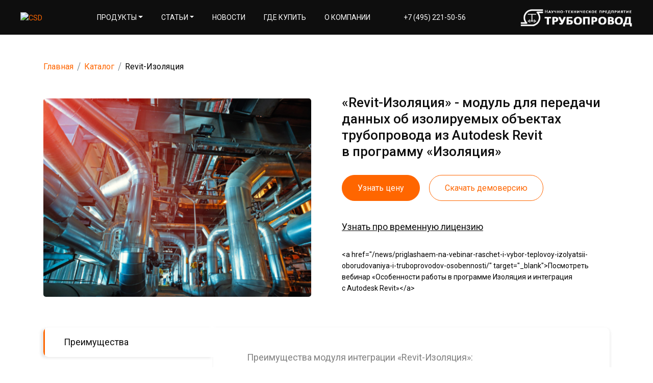

--- FILE ---
content_type: text/html; charset=UTF-8
request_url: https://truboprovod.csd.ru/product/revit-izolyatsiya/
body_size: 15848
content:
<!DOCTYPE html>
<html lang="ru">

<head>
    <title>
        «Revit-Изоляция» - экспорт трубопроводных систем из Revit    </title>
    <meta name="viewport" content="width=device-width, initial-scale=1, shrink-to-fit=no">
    <meta name="yandex-verification" content="10750dcf9ae3e71e" />
    <meta name="google-site-verification" content="FAKT5uoA6VPFouG4yn2Xsh0-mykeuZ6EQ736BxodhB0" />
    <meta http-equiv="Content-Type" content="text/html; charset=UTF-8" />
<meta name="robots" content="index, follow" />
<meta name="keywords" content="csd, трубопровод, revit-изоляция, autodesk, изоляция" />
<meta name="description" content="Модуль интеграции «Revit-Изоляция» предназначен для передачи информации об изолируемых объектах трубопровода из Autodesk Revit в программу «Изоляция»" />
<script data-skip-moving="true">(function(w, d, n) {var cl = "bx-core";var ht = d.documentElement;var htc = ht ? ht.className : undefined;if (htc === undefined || htc.indexOf(cl) !== -1){return;}var ua = n.userAgent;if (/(iPad;)|(iPhone;)/i.test(ua)){cl += " bx-ios";}else if (/Windows/i.test(ua)){cl += ' bx-win';}else if (/Macintosh/i.test(ua)){cl += " bx-mac";}else if (/Linux/i.test(ua) && !/Android/i.test(ua)){cl += " bx-linux";}else if (/Android/i.test(ua)){cl += " bx-android";}cl += (/(ipad|iphone|android|mobile|touch)/i.test(ua) ? " bx-touch" : " bx-no-touch");cl += w.devicePixelRatio && w.devicePixelRatio >= 2? " bx-retina": " bx-no-retina";if (/AppleWebKit/.test(ua)){cl += " bx-chrome";}else if (/Opera/.test(ua)){cl += " bx-opera";}else if (/Firefox/.test(ua)){cl += " bx-firefox";}ht.className = htc ? htc + " " + cl : cl;})(window, document, navigator);</script>


<link href="/bitrix/css/dbogdanoff.cookie/style.min.css?1762761436992" type="text/css"  rel="stylesheet" />
<link href="/local/templates/trub/components/bitrix/news/products/bitrix/news.detail/.default/style.css?1636982263625" type="text/css"  rel="stylesheet" />
<link href="/local/modules/hdteam.site/src/dist/assets/css/main.css?176180809641" type="text/css"  data-template-style="true"  rel="stylesheet" />
<link href="/local/templates/trub/css/bootstrap.min.css?1743584643140936" type="text/css"  data-template-style="true"  rel="stylesheet" />
<link href="/local/templates/trub/css/slick.css?17525696004134" type="text/css"  data-template-style="true"  rel="stylesheet" />
<link href="/local/templates/trub/css/jquery.dataTables.css?175147364715800" type="text/css"  data-template-style="true"  rel="stylesheet" />
<link href="/local/templates/trub/css/suggestions.min.css?17525696399267" type="text/css"  data-template-style="true"  rel="stylesheet" />
<link href="/local/templates/trub/css/style.css?17612183676687" type="text/css"  data-template-style="true"  rel="stylesheet" />
<link href="/local/templates/trub/inc/css/styles_1671475786.css?167454493458098" type="text/css"  data-template-style="true"  rel="stylesheet" />
<link href="/local/templates/trub/components/bitrix/news.list/banner/style.css?16076185961579" type="text/css"  data-template-style="true"  rel="stylesheet" />
<link href="/local/templates/trub/components/bitrix/form.result.new/get_certificate/style.css?1761808435666" type="text/css"  data-template-style="true"  rel="stylesheet" />
<link href="/local/templates/trub/template_styles.css?1761809706284" type="text/css"  data-template-style="true"  rel="stylesheet" />







<script src="/local/modules/hdteam.site/src/dist/assets/js/main.js" type="module"></script>
<!-- dev2fun module opengraph -->
<meta property="og:title" content="&laquo;Revit-Изоляция&raquo; - экспорт трубопроводных систем из Revit"/>
<meta property="og:description" content="Модуль интеграции &laquo;Revit-Изоляция&raquo; предназначен для передачи информации об изолируемых объектах трубопровода из Autodesk Revit в программу &laquo;Изоляция&raquo;"/>
<meta property="og:url" content="https://truboprovod.csd.ru/product/revit-izolyatsiya/"/>
<meta property="og:type" content="website"/>
<meta property="og:site_name" content="Трубопровод"/>
<!-- /dev2fun module opengraph -->



    <!-- Bootstrap CSS -->
    <!-- Yandex.Metrika counter -->
<noscript><div><img src="https://mc.yandex.ru/watch/52345405" style="position:absolute; left:-9999px;" alt="" /></div></noscript>
<!-- /Yandex.Metrika counter -->

</head>

<body>
    <div id="panel">
            </div>

    
    
        <header id = 'header_black'>
                <!--div class="attention">
            <p>Обращаем ваше внимание, что с 1 сентября у нас новые контакты для связи: тел <span>8-495-269-6300</span>, ул.Минская, 2Ж</p>
        </div-->
        <div class="header_nav">
            <a class="navbar-brand_left" href="/">
                <img src="/local/templates/trub/img/csd-logo.svg" alt="CSD">
            </a>
            <div class="header-container">
                                <nav class="navbar navbar-expand-lg">

                    <div class="collapse navbar-collapse" id="navbarToggler">
                                                <ul class="navbar-nav mx-auto mt-2 mt-lg-0">
                            <li class="dropdown nav-item">
                                <a href="#" class="dropdown-toggle nav-link nav-subs-title" data-toggle="dropdown">Продукты</a>
                                <div class="dropdown-menu navbar-nav-sub row">
                                    <div class="nav-section">
                                        <div class="name">Прочностные расчеты</div>
                                        <ul class="nav-section-list">
                                            <li class="nav-item"><a class="nav-link" href="/product/start-prof/">СТАРТ-Проф</a></li>
                                            <li class="nav-item"><a class="nav-link" href="/product/resurs/">Ресурс</a></li>
                                            <li class="nav-item"><a class="nav-link" href="/product/passat/">ПАССАТ</a></li>
                                            <li class="nav-item"><a class="nav-link" href="/product/shtutser-mke/">Штуцер-МКЭ</a></li>
                                        </ul>
                                    </div>
                                    <div class="nav-section">
                                        <div class="name">Автоматизация проектирования</div>
                                        <ul class="nav-section-list">
                                            <li class="nav-item"><a class="nav-link" href="/product/izolyatsiya/">Изоляция</a></li>
                                            <li class="nav-item"><a class="nav-link" href="/product/subd-proekt/">СУБД ПРОЕКТ</a></li>
                                        </ul>
                                    </div>
                                    <div class="nav-section">
                                        <div class="name">Технологические расчеты</div>
                                        <ul class="nav-section-list">
                                            <li class="nav-item"><a class="nav-link" href="/product/gidrosistema/">Гидросистема</a></li>
                                            <li class="nav-item"><a class="nav-link" href="/product/predklapan/">Предклапан</a></li>
                                            <li class="nav-item"><a class="nav-link" href="/product/stars/">СТАРС</a></li>
                                           
                                        </ul>
                                    </div>
                                    <div class="nav-section">
                                        <div class="name">Модули интеграции</div>
                                        <ul class="nav-section-list">
                                            <li class="nav-item"><a class="nav-link" href="/product/revit-pcf/">Revit-PCF</a></li>
<li class="nav-item"><a class="nav-link" href="/product/revit-izolyatsiya/">Revit-Изоляция</a></li>
<li class="nav-item"><a class="nav-link" href="/product/revit-gidrosistema/">Revit-Гидросистема</a></li>
<li class="nav-item"><a class="nav-link" href="/product/revit-start-prof/">Revit-СТАРТ Проф</a></li>
                                        </ul>
                                    </div>
                                </div>
                            </li>
                            <li class="dropdown nav-item">
                                <a href="#" class="dropdown-toggle nav-link nav-subs-title" data-toggle="dropdown">Статьи</a>
                                <div class="dropdown-menu navbar-nav-sub row">
                                    <div class="nav-section">
                                        <ul class="nav-section-list">

                                            <li class="nav-item" data-extrainfo="2">
                                                <a href="/product/articles/raschet-i-vybor-predokhranitelnykh-klapanov-v-po-predklapan/" class="nav-link">Расчет и выбор предохранительных клапанов в ПО Предклапан</a>
                                            </li>
                                            <li class="nav-item" data-extrainfo="2">
                                                <a href="/product/articles/prochnostnoy-analiz-sosudov-v-po-passat/" class="nav-link">Прочностной анализ сосудов в ПО ПАССАТ </a>
                                            </li>
                                            <li class="nav-item" data-extrainfo="2">
                                                <a href="/product/articles/raschet-shtutserov-s-pomoshchyu-po-shtutser-mke/" class="nav-link">Расчет штуцеров с помощью ПО Штуцер-МКЭ</a>
                                            </li>
                                            <li class="nav-item" data-extrainfo="2">
                                                <a href="/product/articles/otsenka-ostatochnogo-resursa-truboprovoda/" class="nav-link">Оценка остаточного ресурса трубопровода</a>
                                            </li>
                                            <li class="nav-item" data-extrainfo="2">
                                                <a href="/product/articles/analiz-prochnosti-i-raschet-zhestkosti-truboprovodov-v-po-start-prof/" class="nav-link">Анализ прочности и расчет жесткости трубопроводов в ПО СТАРТ-Проф</a>
                                            </li>
                                            <li class="nav-item" data-extrainfo="2">
                                                <a href="/product/articles/programma-rascheta-izolyatsii/" class="nav-link">Программа расчета изоляции</a>
                                            </li>
                                        </ul>
                                    </div>
                                </div>
                            </li>
                            <li class="nav-item" data-extrainfo="1">
                                <a href="/news/" class="nav-link">Новости</a>
                            </li>
                            <li class="nav-item">
                                <a href="#modalWhereBuy" data-toggle="modal" data-target="#modalWhereBuy" class="nav-link">Где купить</a>
                            </li>
                            <li class="nav-item">
                                <a href="/#our_team" class="nav-link anchor_link">О компании</a>
                            </li>
                            <li class="nav-item phone">
                                <a class="nav-link" href="tel:+74952215056">+7 (495) 221-50-56</a>
                            </li>
                            <li class="d-lg-none mob-right-logo">
                                <img src="/local/templates/trub/img/pipeline_logo.png" alt="truboprovodlogo">
                            </li>
                        </ul>
                    </div>
                </nav>
            </div>
            <div class="navbar-toggler-btn">
                <svg width="42" height="22" viewBox="0 0 42 22" fill="none" xmlns="http://www.w3.org/2000/svg">
                    <path d="M1 1H41" stroke="white" stroke-width="2" stroke-linecap="round"/>
                    <path d="M1 11H41" stroke="white" stroke-width="2" stroke-linecap="round"/>
                    <path d="M1 21H41" stroke="white" stroke-width="2" stroke-linecap="round"/>
                </svg>
            </div>

            <div class="navbar-brand_right d-none d-lg-block">
                <img src="/local/templates/trub/img/pipeline_logo.png" alt="truboprovodlogo">
            </div>
        </div>

        
        <a href="#catalog" class="scrolling-anim">
            <img src="/local/templates/trub/img/scrolling.svg" alt="icon">
        </a>



    </header>
    <!--dir=/product/revit-izolyatsiya/-->


<div class="block">

    <div class="container">

        <nav>
            <ol class="breadcrumb">
                <li class="breadcrumb-item"><a href="/">Главная</a></li>
                <li class="separator"></li>
                <li class="breadcrumb-item"><a href="/product/">Каталог</a></li>
                <li class="separator"></li>
                <li class="breadcrumb-item" aria-current="page">Revit-Изоляция</li>
            </ol>
        </nav>

        <script type="application/ld+json">
            {
                "@context": "https://schema.org",
                "@type": "BreadcrumbList",
                "itemListElement": [{
                        "@type": "ListItem",
                        "position": 1,
                        "item": {
                            "@id": "/",
                            "name": "Главная"
                        }
                    },
                    {
                        "@type": "ListItem",
                        "position": 2,
                        "item": {
                            "@id": "/#catalog",
                            "name": "Продукты"
                        }
                    },
                    {
                        "@type": "ListItem",
                        "position": 3,
                        "item": {
                            "name": "Revit-Изоляция"
                        }
                    }
                ]
            }
        </script>

        <div class="product-detail">

            <section class="product-info">
                <div class="row">
                    <div class="col-lg-6">
                        <div class="product-info__img">
                            <img src="/upload/iblock/7c4/dc73h4d70a0n65m83ut30857j173kska/shutterstock_1172130085_min-_1_.jpg" alt="Revit-Изоляция">
                        </div>
                    </div>
                    <div class="col-lg-6">
                        <div class="product-info__desc">
                            <h1 class="product-info__title" style="font-size: 26px;">«Revit-Изоляция» - модуль для передачи данных об изолируемых объектах трубопровода из Autodesk Revit в программу «Изоляция»</h1>
                            <div class="product-info__buttons">
                                <a class="standart-btn btn_orangebg" href="#modalWhereBuy" data-toggle="modal" data-target="#modalWhereBuy" data-product="Revit-Изоляция">Узнать цену</a>
								<a class="standart-btn btn_orangebd" href="#modalDemo" data-toggle="modal" data-target="#modalDemo" data-product="Revit-Изоляция">Скачать демоверсию</a>
								
                            </div>
                            <div class="product-info__add-info">
                                                                <span></span>
                            </div>
                            <div class="product-info__links">
                                                                
                                                                <a href="/news/dostupny-k-zakazu-vremennye-litsenzii-na-programmnye-produkty-ntp-truboprovod/" target="_blank">Узнать про временную лицензию</a><br>
&lt;a href=&quot;/news/priglashaem-na-vebinar-raschet-i-vybor-teplovoy-izolyatsii-oborudovaniya-i-truboprovodov-osobennosti/&quot; target=&quot;_blank&quot;&gt;Посмотреть вебинар «Особенности работы в программе Изоляция и интеграция с Autodesk Revit»&lt;/a&gt;                            </div>
                        </div>
                    </div>
                </div>
            </section>



 <section class="product-tabs">
                <div class="product-tabs__flex">

                    <div class="nav nav-tabs" role="tablist" id="product-tabs-slider">
                                                    <div class="nav-tabs__item">
                                <a href="#tab_item1" role="tab" data-toggle="tab" class="active">Преимущества</a>
                            </div>
                                                                            <div class="nav-tabs__item">
                                <a href="#tab_item2" role="tab" data-toggle="tab" class="">Отрасли</a>
                            </div>
                        

                        
                        
                        
                                                    <div class="nav-tabs__item">
                                <a href="#tab_item6" role="tab" data-toggle="tab" class="">О продукте</a>
                            </div>
                                                                                                    <div class="nav-tabs__item">
                                <a href="#tab_item8" role="tab" data-toggle="tab" class="">Системные требования</a>
                            </div>
                        







                                                                                                                                                                                                                                                                                                                                                                                                                                                                                                                                                                                                                                                                                                                                                                                                                                                                                                                                                                                                                                                                                                                                                                                                                                                                                                                                                                                                                                                                                                                                                                                                                                                                                                                                                                                                                                                                                                                                                                                                                                                                                                                                                                                                                                                                                                                                                                                                                                                                                                                                    </div>


                    <div class="tab-content">
                                                    <div class="tab-pane active" id="tab_item1" role="tabpanel">
                                <p>
	Преимущества модуля интеграции «Revit-Изоляция»:
</p>
<ul type="disc">
	<li>простота использования</li>
	<li>сокращение времени на&nbsp;подготовку исходных инженерных данных</li>
	<li>отсутствие повторного ручного ввода данных расчетной модели</li>
	<li>автоматизация работы инженера-расчетчика</li>
	<li>гибкая настройка модуля в&nbsp;зависимости от&nbsp;используемых в&nbsp;организации семейств</li>
</ul>                            </div>
                                                                            <div class="tab-pane" id="tab_item2" role="tabpanel">
                                <p>
	Модуль интеграции «Revit-Изоляция» значительно упростит проектирование объектов производственного назначения в&nbsp;следующих отраслях:
</p>
<ul type="disc">
	<li>газовая</li>
	<li>нефтяная</li>
	<li>нефте- и&nbsp;газоперерабатывающая</li>
	<li>нефтехимическая</li>
	<li>химическая</li>
	<li>пищевая</li>
	<li>фармацевтическая</li>
	<li>металлургическая</li>
	<li>теплоэнергетическая (тепловые сети, тепловые станции, котельные)</li>
	<li>фармацевтика</li>
	<li>другие</li>
</ul>                            </div>
                        
                                                                                                                            <div class="tab-pane" id="tab_item6" role="tabpanel">
                                <p>
	 Autodesk Revit - программный комплекс для автоматизированного проектирования, реализующий принцип информационного моделирования BIM.
</p>
<p>
	 Изоляция - программный комплекс для расчета и&nbsp;выбора тепловой изоляции.
</p>
<p>
	 Модуль интеграции «Revit-Изоляция» позволяет передавать информацию об&nbsp;изолируемых объектах трубопровода из&nbsp;Autodesk Revit для получения расчетной модели в&nbsp;программе «Изоляция».
</p>
<p>
	 Для передачи данных используется открытый формат Изоляции (.csv), что позволяет передавать любые технологические данные, которые необходимы в&nbsp;расчетах.
</p>
<p>
	 Навигация по&nbsp;трубопроводным системам в&nbsp;модели REVIT осуществляется с&nbsp;помощью диалогового окна «Диспетчер инженерных систем».
</p>
 <img src="/upload/medialibrary/e9c/jp14ohsekqo645yfep7t7g8795j1dnq9/1.jpg" style="max-width: 100%"><br>
 <br>
 <img src="/upload/medialibrary/9d1/wultwqqb4h4rf62uw8etto0vcap93mcs/2.jpg" style="max-width: 100%"><br>
 <br>                            </div>
                                                                                                    <div class="tab-pane" id="tab_item8" role="tabpanel">
                                <p>
	Требования к&nbsp;рабочему месту зависят от&nbsp;задач, которые будут выполняться специалистом.
</p>
<p>
	Для экспорта модели в&nbsp;открытый формат нужно иметь на&nbsp;рабочем месте Autodesk&nbsp;Revit версии 2019 и&nbsp;выше.
</p>                            </div>
                                            </div>
                </div>
            </section>

        </div>
    </div>


</div>


<div id="scroll-up"><img src="/local/templates/trub/img/scroll-up.svg" alt="Вверх"></div>

<footer id="footer">
    <div class="container footer_container">
        <div class="footer_container__item">
            <div class="footer_logo">
                <a href="https://truboprovod.csd.ru/"><svg version="1.1" xmlns="http://www.w3.org/2000/svg" xmlns:xlink="http://www.w3.org/1999/xlink" x="0px" y="0px" viewBox="0 0 676.4 450.9" style="enable-background:new 0 0 676.4 450.9;" xml:space="preserve">
                        <path class="st0" d="M481.6,13.1l182.9,99.4v105.7c-0.6,36.9-25.1,70.3-61,83.2l-399,136.5L12,332.8v-99.1 c0-35.3,22.4-66.7,55.8-78.2L481.6,13.1 M482.7,0L63.9,144.1C25.7,157.3,0,193.2,0,233.6v106.3l203.3,111l404.1-138.3 c40-14.3,68.4-52,69-94.4V105.3L482.7,0L482.7,0z"></path>
                        <path class="st0" d="M386.5,207.4h-94c-7,0-11.6-5.5-10.5-12.3c1.2-6.8,7.8-12.4,14.8-12.4h0h63.9c11.8,0,22.9-9.5,25-21.2h-89 c-22.1,0-39.9,17.9-39.9,39.9c0,15.4,12.5,27.9,27.9,27.9h93.2c6.8,0,11.4,5.5,10.2,12.2s-7.7,12.1-14.5,12.1H310 c-11.9,0-23.2,9.6-25.4,21.5l88.6,0.1c22.1,0,39.9-18.8,39.9-40.8C413.2,219.5,401.4,207.4,386.5,207.4z"></path>
                        <path class="st0" d="M502.9,161.2l-97.4,0c1.5,10.4,9.8,21.5,22,21.5c1.2,0,69.5,0,69.5,0c12.4,0,22.4,10.2,22.4,22.6 c0,26.7-21.7,48.3-48.4,48.3h-24.3c-11.8,0-23,9.8-25,21.5h57.2c37.8,0,69.8-29.7,70.7-67.1C550.3,182.2,528.7,161.2,502.9,161.2z"></path>
                        <path class="st0" d="M244.5,253.6h-65c-12.4,0-22.4-10.2-22.4-22.6c0-26.7,21.7-48.3,48.4-48.3h20.2c11.8,0,22.9-9.8,25-21.5h-53.1 c-37.8,0-69.7,29.7-70.7,67.1c-0.7,25.8,20.9,46.9,46.7,46.9l93.3,0C265.3,264.7,255.2,253.6,244.5,253.6z"></path>
                    </svg>
                </a>
            </div>
            <div class="social">
                <div class="social_item vk">
                    <a href="https://vk.com/csdrussia" target="_blank">
                        <svg version="1.1" xmlns="http://www.w3.org/2000/svg" xmlns:xlink="http://www.w3.org/1999/xlink" x="0px" y="0px" viewBox="0 0 512 512" style="enable-background:new 0 0 512 512;" xml:space="preserve">
                            <circle class="st0" cx="256" cy="256" r="256" />
                            <path class="st1" d="M245.6,358.7H265c0,0,5.9-0.6,8.9-3.9c2.8-3,2.7-8.6,2.7-8.6s-0.4-26.1,11.8-30c12-3.8,27.3,25.3,43.6,36.4   c12.3,8.5,21.7,6.6,21.7,6.6l43.5-0.6c0,0,22.8-1.4,12-19.3c-0.9-1.5-6.3-13.3-32.4-37.5c-27.3-25.3-23.6-21.2,9.2-65 c20-26.7,28-43,25.5-50c-2.4-6.6-17.1-4.9-17.1-4.9l-49,0.3c0,0-3.6-0.5-6.3,1.1c-2.6,1.6-4.3,5.3-4.3,5.3s-7.8,20.6-18.1,38.2    c-21.8,37.1-30.5,39-34.1,36.7c-8.3-5.4-6.2-21.5-6.2-33c0-35.9,5.5-50.9-10.6-54.8c-5.3-1.3-9.3-2.1-22.9-2.3c-17.5-0.2-32.3,0-40.7,4.2c-5.6,2.7-9.9,8.8-7.3,9.2c3.2,0.4,10.6,2,14.5,7.3c5,6.8,4.8,22.2,4.8,22.2s2.9,42.3-6.7,47.5c-6.6,3.6-15.7-3.8-35.1-37.4c-10-17.2-17.5-36.3-17.5-36.3s-1.5-3.6-4-5.5c-3.2-2.3-7.5-3-7.5-3l-46.6,0.3c0,0-7,0.2-9.5,3.2    c-2.3,2.7-0.2,8.3-0.2,8.3s36.5,85.3,77.7,128.3C202.6,361.3,245.6,358.7,245.6,358.7" />
                        </svg>
                    </a>
                </div>
                <!-- <div class="social_item fb">
                    <a href="https://www.facebook.com/CSD.ru/" target="_blank">
                        <svg version="1.1" xmlns="http://www.w3.org/2000/svg" xmlns:xlink="http://www.w3.org/1999/xlink" x="0px" y="0px" viewBox="0 0 127 125" style="enable-background:new 0 0 127 125;" xml:space="preserve">
                            <g>
                                <ellipse id="XMLID_5_" transform="matrix(0.7071 -0.7071 0.7071 0.7071 -25.9871 63.8223)" class="st0" cx="64" cy="63.3" rx="57.1" ry="57.1" />
                                <g id="XMLID_2_">
                                    <path id="XMLID_3_" class="st1" d="M55.2,93.3V61.9h-5.3v-9.3h5.3V51c0-4.9,1.5-10.3,5.2-13.6c3.2-3,7.6-4.1,11.2-4.1c2.8,0,5,0.3,6.7,0.8l-0.5,9.7c-1.1-0.3-2.4-0.6-4.1-0.6c-4.2,0-5.9,3.2-5.9,7.2v2.1h8.1v9.3h-8.1v31.3H55.2z" />
                                </g>
                            </g>
                        </svg>
                    </a>
                </div> -->
                <!-- <div class="social_item ytb">
                    <a href="https://www.youtube.com/user/wwwCSDru" target="_blank">
                        <svg version="1.1" xmlns="http://www.w3.org/2000/svg" xmlns:xlink="http://www.w3.org/1999/xlink" x="0px" y="0px" viewBox="0 0 131 133" style="enable-background:new 0 0 131 133;" xml:space="preserve">
                            <path id="XMLID_10_" class="st0" d="M123.2,66.6c0,31.5-25.6,57.1-57.1,57.1c-31.5,0-57.1-25.6-57.1-57.1S34.5,9.5,66,9.5C97.6,9.5,123.2,35,123.2,66.6z" />
                            <polygon class="st1" id="XMLID_9_" points="53,89 53,44.2 89.2,66.6 " />
                        </svg>
                    </a>
                </div> -->
               <!-- <div class="social_item inst">
                    <a href="https://www.instagram.com/csd.ru/" target="_blank">
                        <svg version="1.1" xmlns="http://www.w3.org/2000/svg" xmlns:xlink="http://www.w3.org/1999/xlink" x="0px" y="0px" viewBox="0 0 512 512" style="enable-background:new 0 0 512 512;" xml:space="preserve">
                            <polygon class="st0" points="347.8,220.3 347.8,184.6 347.8,179.3 342.5,179.3 306.8,179.5 307,220.4 " />
                            <rect y="130" class="st2" width="280" height="280" x="130"></rect>
                            <rect y="0" class="st1" width="512" height="512" />
                            <path class="st0" d="M254.9,314.9c23.5,0,42.6-19.1,42.6-42.5c0-9.3-3-17.8-8.1-24.8c-7.7-10.7-20.3-17.7-34.5-17.7
                            c-14.2,0-26.8,7-34.5,17.7c-5,7-8,15.6-8,24.8C212.4,295.8,231.4,314.9,254.9,314.9z" />
                            <rect y="0" class="st1" width="512" height="512" />
                            <path class="st0" d="M375.8,247.5v99c0,25.8-21,46.7-46.7,46.7H180.7c-25.8,0-46.7-21-46.7-46.7v-99v-49.3c0-25.8,21-46.7,46.7-46.7
                            h148.3c25.8,0,46.7,21,46.7,46.7L375.8,247.5L375.8,247.5z M256,46.6C133.2,46.6,33.6,146.1,33.6,269S133.2,491.3,256,491.3
                            c122.8,0,222.4-99.6,222.4-222.4S378.8,46.6,256,46.6z" />
                            <rect y="0" class="st1" width="512" height="512" />
                            <path class="st0" d="M321,272.4c0,36.4-29.6,66.1-66.1,66.1s-66.1-29.7-66.1-66.1c0-8.8,1.7-17.1,4.8-24.8h-36.1v99
                            c0,12.8,10.4,23.2,23.2,23.2h148.3c12.8,0,23.2-10.4,23.2-23.2v-99h-36.1C319.2,255.2,321,263.6,321,272.4z" />
                            <rect y="0" class="st1" width="512" height="512" />
                        </svg>
                    </a>
                </div> -->
            </div>
            <div class="company">
                <p>© 2026 АО «СИЭСДИ» <br>
                    Все права защищены</p>
            </div>
            <address class="d-lg-none">
                <a class="phone" href="tel:+74952215056">+7 (495) 221-50-56</a>
                <a class="email" href="mailto:truboprovod@csd.ru">truboprovod@csd.ru</a>
            </address>
            <div class="privacy_policy">
                <a href="/privacy_policy/">Конфиденциальность</a>
            </div>
            <div>
                <a href="https://iterbi.ru/" target="_blank">Design by ITERBI</a>
            </div>
        </div>
        <div class="footer_container__item">
            <div class="footer_nav_top">
                <ul>
                    <li><a class="white-space" href="/news/">НОВОСТИ</a></li>
                    <li><a class="orange" href="#modalWhereBuy" data-toggle="modal" data-target="#modalWhereBuy">ГДЕ КУПИТЬ</a></li>
                    <li><a class="white-space anchor_link" href="/#our_team">О КОМПАНИИ</a></li>
                    <li><a class="white-space" href="/product/articles/">СТАТЬИ</a></li>
                </ul>
            </div>
            <div class="footer_nav">
                <div class="footer_nav__item">
                    <span class="footer_nav__list-header">ПРОЧНОСТНЫЕ <br>РАСЧЕТЫ</span>
                    <ul class="footer_nav__list">
                        <li><a href="/product/start-prof/">СТАРТ-Проф</a></li>
                        <li><a href="/product/resurs/">Ресурс</a></li>
                        <li><a href="/product/passat/">ПАССАТ</a></li>
                        <li><a href="/product/shtutser-mke/">Штуцер-МКЭ</a></li>
                    </ul>
                </div>
                <div class="footer_nav__item">
                    <span class="footer_nav__list-header">АВТОМАТИЗАЦИЯ <br>ПРОЕКТИРОВАНИЯ</span>
                    <ul class="footer_nav__list">
                        <li><a href="/product/izolyatsiya/">Изоляция</a></li>
                        <li><a href="/product/subd-proekt/">СУБД ПРОЕКТ</a></li>
                    </ul>
                </div>
                <div class="footer_nav__item">
                    <span class="footer_nav__list-header">ТЕХНОЛОГИЧЕСКИЕ <br>РАСЧЕТЫ</span>
                    <ul class="footer_nav__list">
                        <li><a href="/product/gidrosistema/">Гидросистема</a></li>
                        <li><a href="/product/predklapan/">Предклапан</a></li>
                        <li><a href="/product/stars/">СТАРС</a></li>
                        
                    </ul>
                </div>
                <div class="footer_nav__item">
                    <div class="footer_logo_right">
                        <img src="/local/templates/trub/img/pipeline_logo.png" alt="truboprovodlogo">
                    </div>

                    <div class="contacts">

                        <form id="subscribe-footer1" class="modalForm subscribe-form" name="trub_novosti" action="/" method="POST" enctype="multipart/form-data" novalidate="">
                            <input type="hidden" name="WEB_FORM_ID" value="25">
                            <input type="hidden" id="input_form_hidden_foooter1" class="device-id" name="form_hidden_210" value="">
                            <input type="hidden" name="sessid" id="sessid" value="45ced1726666640bed12d93798bee2e1" />                            <div class="form-group">
                                <input type="email" class="form-control" required name="form_email_199" id="input_form_footer2" placeholder="E-mail">
                                <div class="invalid-feedback">Введите корректный e-mail</div>
                            </div>
                            <div class="form-group">
                                <input type="checkbox" required id="2567" class="form-control" name="form_checkbox_aggree[]" value="2567">
                                <label for="2567"> </label>&nbsp;Согласен на обработку персональных данных
                                <div class="invalid-feedback">Согласен на обработку персональных данных</div>
                            </div>

                            <div class="form-group submit-group">
                                <input class="standart-btn" type="submit" name="web_form_submit" value="Подписаться на новости">
                            </div>
							<small class="form__agreement-text">Оставляя на&nbsp;сайте, размещенном по&nbsp;веб-адресу: <a href="https://truboprovod.csd.ru/">https://truboprovod.csd.ru/</a>, принадлежащем АО&nbsp;&laquo;СИЭСДИ&raquo;, любые из&nbsp;Ваших данных (которые отнесены к&nbsp;категории персональных в&nbsp;соответствии с&nbsp;ФЗ&nbsp;&laquo;О&nbsp;персональных данных&raquo; от&nbsp;27.07.2006 &#8470;&nbsp;152-ФЗ), путем заполнения полей любых форм на&nbsp;сайте, Вы&nbsp;автоматически даете согласие на&nbsp;обработку и&nbsp;трансграничную передачу Ваших персональных данных в&nbsp;соответствии с&nbsp;условиями <a href="/privacy_policy/">Политики обработки персональных</a> АО&nbsp;&laquo;СИЭСДИ&raquo; и&nbsp;подписываете <a href="https://csd.ru/soglasie/">согласие</a> на&nbsp;передачу АО&nbsp;&laquo;СИЭСДИ&raquo; ваших персональных данных третьим лицам.</small>
                        </form>


                        <address class="d-none d-lg-block">
                            <a class="phone" href="tel:+74952215056">+7 (495) 221-50-56</a>
                            <a class="email" href="mailto:truboprovod@csd.ru">truboprovod@csd.ru</a>
                        </address>
                    </div>
                </div>
            </div>
        </div>
        <div class="footer_container__item d-md-none d-lg-block">
            <div class="footer_logo_right">
                <img src="/local/templates/trub/img/pipeline_logo.png" alt="truboprovodlogo">
            </div>

            <div class="contacts">

                <form id="subscribe-footer2" class="modalForm subscribe-form" name="trub_novosti" action="/" method="POST" enctype="multipart/form-data" novalidate="">
                    <input type="hidden" name="WEB_FORM_ID" value="25">
                    <input type="hidden" id="input_form_hidden_foooter2" class="device-id" name="form_hidden_210" value="">
                    <input type="hidden" name="sessid" id="sessid_1" value="45ced1726666640bed12d93798bee2e1" />                    <div class="form-group">
                        <input type="email" class="form-control" required name="form_email_199" id="input_form_footer1" placeholder="E-mail">
                        <div class="invalid-feedback">Введите корректный e-mail</div>
                    </div>
                    <div class="form-group">
                        <input type="checkbox" required id="2567" class="form-control" name="form_checkbox_aggree[]" value="2567">
                        <label for="2567"> </label>&nbsp;Согласен на обработку персональных данных
                        <div class="invalid-feedback">Согласен на обработку персональных данных</div>
                    </div>
                    <div class="form-group submit-group">
                        <input class="standart-btn" type="submit" name="web_form_submit" value="Подписаться на новости">
                    </div>
					<small class="form__agreement-text">Оставляя на&nbsp;сайте, размещенном по&nbsp;веб-адресу: <a href="https://truboprovod.csd.ru/">https://truboprovod.csd.ru/</a>, принадлежащем АО&nbsp;&laquo;СИЭСДИ&raquo;, любые из&nbsp;Ваших данных (которые отнесены к&nbsp;категории персональных в&nbsp;соответствии с&nbsp;ФЗ&nbsp;&laquo;О&nbsp;персональных данных&raquo; от&nbsp;27.07.2006 &#8470;&nbsp;152-ФЗ), путем заполнения полей любых форм на&nbsp;сайте, Вы&nbsp;автоматически даете согласие на&nbsp;обработку и&nbsp;трансграничную передачу Ваших персональных данных в&nbsp;соответствии с&nbsp;условиями <a href="/privacy_policy/">Политики обработки персональных</a> АО&nbsp;&laquo;СИЭСДИ&raquo; и&nbsp;подписываете <a href="https://csd.ru/soglasie/">согласие</a> на&nbsp;передачу АО&nbsp;&laquo;СИЭСДИ&raquo; ваших персональных данных третьим лицам.</small>

                </form>

                <address class="d-none d-lg-block">
                    <a class="phone" href="tel:+74952215056">+7 (495) 221-50-56</a>
                    <a class="email" href="mailto:truboprovod@csd.ru">truboprovod@csd.ru</a>
                </address>
            </div>
        </div>
    </div>
</footer>

<!-- Скачать демоверсию -->
<div class="modal fade" id="modalDemo" tabindex="-1" role="dialog" aria-labelledby="modalDemo" aria-hidden="true">
	<div class="modal-dialog modal-dialog-centered" role="document">
		<div class="modal-content">
			<div class="modal-header">
				<h3 class="modal-title">Скачать демоверсию</h3>
				<div class="modal-subtitle">
				</div>
				<button type="button" class="close" data-dismiss="modal" aria-label="Close"> <span aria-hidden="true">×</span> </button>
			</div>
			<div class="modal-body">
				<div class="description"> 
	<form id="modalForm20" class="modalForm" name="trub_demo" action="/product/revit-izolyatsiya/" method="POST" data-link="" enctype="multipart/form-data" novalidate >
		<input type="hidden" name="WEB_FORM_ID" value="20">
								<input type="hidden" name="sessid" id="sessid_3" value="45ced1726666640bed12d93798bee2e1" />
						<div class="form-group">
			<label for="input_form_text_126" class="sr-only">ФИО *</label>
			<input type="text"  id="input_form_text_126" class="form-control text" placeholder="ФИО *"  required=""  name="form_text_126" value="">
			<div class="invalid-feedback">ФИО *</div>
		</div>
		
						<div class="form-group">
			<label for="input_form_email_128" class="sr-only">E-mail *</label>
			<input type="email"  id="input_form_email_128" class="form-control email" placeholder="E-mail *"  required=""  name="form_email_128" value="">
			<div class="invalid-feedback">E-mail *</div>
		</div>
		
						<input type="hidden" class="device-id" name="form_hidden_139" value="">
		
						<div class="form-group">
			<label for="input_form_text_645" class="sr-only">Телефон *</label>
			<input type="text"  id="input_form_text_645" class="form-control text" placeholder="Телефон *"  required=""  name="form_text_645" value="">
			<div class="invalid-feedback">Телефон *</div>
		</div>
		
						<div class="form-group">
			<label for="input_form_text_279" class="sr-only">Компания *</label>
			<input type="text"  class="party_suggestion form-control text" id="input_form_text_279" placeholder="Компания *"  required=""  name="form_text_279" value="">
			<div class="invalid-feedback">Компания *</div>
		</div>
		
						<div class="form-group">
			<label for="input_form_text_735" class="sr-only">Должность *</label>
			<input type="text"  id="input_form_text_735" class="form-control text" placeholder="Должность *"  required=""  name="form_text_735" value="">
			<div class="invalid-feedback">Должность *</div>
		</div>
		
				
		<div class="form-group">
			<label for="form_dropdown_name_product_20" class="sr-only"></label>
			<select class="inputselect product" name="form_dropdown_name_product" id="form_dropdown_name_product_20"  required="" >
				<option value="" disabled="" selected></option>
								<option value="130" data-product="Выберите продукт" disabled selected>Выберите продукт *</option>
								<option value="131" data-product="СТАРС" >СТАРС</option>
								<option value="133" data-product="Гидросистема" >Гидросистема</option>
								<option value="134" data-product="Изоляция" >Изоляция</option>
								<option value="136" data-product="ПАССАТ" >ПАССАТ</option>
								<option value="137" data-product="Предклапан" >Предклапан</option>
								<option value="138" data-product="СТАРТ-Проф" >СТАРТ-Проф</option>
								<option value="280" data-product="Штуцер-МКЭ" >Штуцер-МКЭ</option>
								<option value="2425" data-product="Revit-PCF" >Revit-PCF</option>
								<option value="2449" data-product="Revit-Изоляция" >Revit-Изоляция</option>
								<option value="2450" data-product="Revit-Гидросистема" >Revit-Гидросистема</option>
								<option value="2451" data-product="Revit-СТАРТ Проф" >Revit-СТАРТ Проф</option>
							</select>
			<div class="invalid-feedback"></div>
		</div>
			
						<input type="hidden" class="company_hid" name="form_hidden_1346" value="">
		
						<input type="hidden" class="form_action" name="form_hidden_1664" value="">
		
						<input type="hidden" class="form_link" name="form_hidden_1665" value="">
		
				                <div class="form-group">
                    <input type="checkbox"  required=""  id="2569" class="form-control" name="form_checkbox_aggree[]" value="2569">
                    <label for="2569"> </label>&nbsp;Согласен на обработку персональных данных                    <div class="invalid-feedback">Согласен на обработку персональных данных</div>
                </div>
		
		        <div class="agree">
            Оставляя на сайте, размещенном по веб-адресу: <a href="https://truboprovod.csd.ru/">https://truboprovod.csd.ru/</a>, принадлежащем АО «СИЭСДИ», любые из Ваших данных (которые отнесены к категории персональных в соответствии с ФЗ «О персональных данных» от 27.07.2006 №152-ФЗ), путем заполнения полей любых форм на сайте, Вы автоматически даете согласие на обработку и трансграничную передачу Ваших персональных данных в соответствии с условиями <a href="/privacy_policy/">Политики обработки персональных</a> АО «СИЭСДИ» и подписываете <a href="https://csd.ru/soglasie/">согласие</a> на передачу АО «СИЭСДИ»" ваших персональных данных третьим лицам.
        </div>
		<div class="form-group submit-group">
			<input class="standart-btn"  type="submit" name="web_form_submit" value="Скачать" />
		</div>
	</form>
</div>
			</div>
		</div>
	</div>
</div>

<!-- Регистрация на вебинар -->
<div class="modal fade" id="modalVebinar" tabindex="-1" role="dialog" aria-labelledby="modalVebinar" aria-hidden="true">
	<div class="modal-dialog modal-dialog-centered" role="document">
		<div class="modal-content">
			<div class="modal-header">
				<h3 class="modal-title">Регистрация на вебинар</h3>
				<div class="modal-subtitle">
				</div>
				<button type="button" class="close" data-dismiss="modal" aria-label="Close"> <span aria-hidden="true">×</span> </button>
			</div>
			<div class="modal-body">
					<div class="description">
		<form id="modalForm63" class="modalForm" name="trub_vebinar" action="/product/revit-izolyatsiya/" method="POST" data-link="" enctype="multipart/form-data" novalidate data-modal=#modalVebinar>
			<input type="hidden" name="WEB_FORM_ID" value="63">
												<input type="hidden" name="sessid" id="sessid_5" value="45ced1726666640bed12d93798bee2e1" />
												<div class="form-group">
						<label for="input_form_text_539" class="sr-only">ФИО *</label>
						<input type="text"  id="input_form_text_539" class="form-control text" placeholder="ФИО *"  required=""  name="form_text_539" value="">
						<div class="invalid-feedback">ФИО *</div>
					</div>
				
												<div class="form-group">
						<label for="input_form_text_543" class="sr-only">Должность *</label>
						<input type="text"  id="input_form_text_543" class="form-control text" placeholder="Должность *"  required=""  name="form_text_543" value="">
						<div class="invalid-feedback">Должность *</div>
					</div>
				
												<div class="form-group">
						<label for="input_form_text_544" class="sr-only">Компания *</label>
						<input type="text"   class="party_suggestion form-control text" id="input_form_text_544" placeholder="Компания *"  required=""  name="form_text_544" value="">
						<div class="invalid-feedback">Компания *</div>
					</div>
				
												<div class="form-group">
						<label for="input_form_text_545" class="sr-only">Город *</label>
						<input type="text"  id="input_form_text_545" class="form-control text" placeholder="Город *"  required=""  name="form_text_545" value="">
						<div class="invalid-feedback">Город *</div>
					</div>
				
												<div class="form-group">
						<label for="input_form_email_540" class="sr-only">E-mail *</label>
						<input type="email"  id="input_form_email_540" class="form-control email" placeholder="E-mail *"  required=""  name="form_email_540" value="">
						<div class="invalid-feedback">E-mail *</div>
					</div>
				
												<div class="form-group">
						<label for="input_form_text_541" class="sr-only">Контактный телефон (с кодом города) *</label>
						<input type="text"   data-type="phone" id="input_form_text_541" class="form-control text" placeholder="Контактный телефон (с кодом города) *"  required=""  name="form_text_541" value="">
						<div class="invalid-feedback">Контактный телефон (с кодом города) *</div>
					</div>
				
												<div class="form-group">
						<label for="input_form_text_547" class="sr-only">Партнер, с которым вы сотрудничаете *</label>
						<input type="text"  id="input_form_text_547" class="form-control text" placeholder="Партнер, с которым вы сотрудничаете *"  name="form_text_547" value="">
						<div class="invalid-feedback">Партнер, с которым вы сотрудничаете *</div>
					</div>
				
												<div class="form-group">
							<input type="checkbox"  id="548" class="form-control" name="form_checkbox_podpiska[]" value="548">
							<label for="548"> </label>&nbsp;Подписаться на новости компании CSD                            <div class="invalid-feedback">Подписаться на новости компании CSD</div>
					</div>
				
												<input type="hidden" class="device-id" name="form_hidden_542" value="">
				
												<input type="hidden" id="markVebinar" class="mark" name="form_hidden_546" value="">
				
												<input type="hidden" class="company_hid" name="form_hidden_1348" value="">
				
												<input type="hidden" class="w-code-input" name="form_hidden_1274" value="">
				
												<input type="hidden" class="form_link" name="form_hidden_1662" value="">
				
												<input type="hidden" class="form_action" name="form_hidden_1663" value="">
				
												<div class="form-group">
							<input type="checkbox"  required=""  id="2561" class="form-control" name="form_checkbox_aggree[]" value="2561">
							<label for="2561"> </label>&nbsp;Согласен на обработку персональных данных                            <div class="invalid-feedback">Согласен на обработку персональных данных</div>
					</div>
				
						<div class="agree">
				Оставляя на сайте, размещенном по веб-адресу: <a href="https://truboprovod.csd.ru/">https://truboprovod.csd.ru/</a>, принадлежащем АО «СИЭСДИ», любые из Ваших данных (которые отнесены к категории персональных в соответствии с ФЗ «О персональных данных» от 27.07.2006 №152-ФЗ), путем заполнения полей любых форм на сайте, Вы автоматически даете согласие на обработку и трансграничную передачу Ваших персональных данных в соответствии с условиями <a href="/privacy_policy/">Политики обработки персональных</a> АО «СИЭСДИ» и подписываете <a href="https://csd.ru/soglasie/">согласие</a> на передачу АО «СИЭСДИ»" ваших персональных данных третьим лицам.
			</div>
			<div class="form-group submit-group">
				<input class="standart-btn"  type="submit" name="web_form_submit" value="Зарегистрироваться" />
			</div>
		</form>
	</div>
			</div>
		</div>
	</div>
</div>

<!-- Заказать звонок -->
<div class="modal fade" id="modalPhone" tabindex="-1" role="dialog" aria-labelledby="modalPhone" aria-hidden="true">
	<div class="modal-dialog modal-dialog-centered" role="document">
		<div class="modal-content">
			<div class="modal-header">
				<h3 class="modal-title">Заказать звонок</h3>
				<div class="modal-subtitle">
					Заполните форму, и мы свяжемся с Вами в ближайшее время.
				</div>
				<button type="button" class="close" data-dismiss="modal" aria-label="Close"> <span aria-hidden="true">×</span> </button>
			</div>
			<div class="modal-body">
					<div class="description">
		<form id="modalForm32" class="modalForm" name="trub_phone" action="/product/revit-izolyatsiya/" method="POST" data-link="" enctype="multipart/form-data" novalidate data-modal=#modalPhone>
			<input type="hidden" name="WEB_FORM_ID" value="32">
												<input type="hidden" name="sessid" id="sessid_7" value="45ced1726666640bed12d93798bee2e1" />
												<div class="form-group">
						<label for="input_form_text_265" class="sr-only">ФИО</label>
						<input type="text"  id="input_form_text_265" class="form-control text" placeholder="ФИО"  required=""  name="form_text_265" value="">
						<div class="invalid-feedback">ФИО</div>
					</div>
				
												<div class="form-group">
						<label for="input_form_text_266" class="sr-only">Ваш номер телефона</label>
						<input type="text"  id="input_form_text_266" class="form-control text" placeholder="Ваш номер телефона"  required=""  name="form_text_266" value="">
						<div class="invalid-feedback">Ваш номер телефона</div>
					</div>
				
												<div class="form-group">
						<label for="input_form_email_730" class="sr-only">E-mail</label>
						<input type="email"  id="input_form_email_730" class="form-control email" placeholder="E-mail"  required=""  name="form_email_730" value="">
						<div class="invalid-feedback">E-mail</div>
					</div>
				
												<div class="form-group">
						<label for="input_form_text_731" class="sr-only">Компания</label>
						<input type="text"   class="party_suggestion form-control text" id="input_form_text_731" placeholder="Компания"  required=""  name="form_text_731" value="">
						<div class="invalid-feedback">Компания</div>
					</div>
				
												<div class="form-group">
						<label for="input_form_text_732" class="sr-only">Должность</label>
						<input type="text"  id="input_form_text_732" class="form-control text" placeholder="Должность"  required=""  name="form_text_732" value="">
						<div class="invalid-feedback">Должность</div>
					</div>
				
												<input type="hidden" class="company_hid" name="form_hidden_1351" value="">
				
												<input type="hidden" class="device-id" name="form_hidden_1465" value="">
				
												<div class="form-group">
							<input type="checkbox"  required=""  id="2563" class="form-control" name="form_checkbox_aggree[]" value="2563">
							<label for="2563"> </label>&nbsp;Согласен на обработку персональных данных                            <div class="invalid-feedback">Согласен на обработку персональных данных</div>
					</div>
				
						<div class="agree">
				Оставляя на сайте, размещенном по веб-адресу: <a href="https://truboprovod.csd.ru/">https://truboprovod.csd.ru/</a>, принадлежащем АО «СИЭСДИ», любые из Ваших данных (которые отнесены к категории персональных в соответствии с ФЗ «О персональных данных» от 27.07.2006 №152-ФЗ), путем заполнения полей любых форм на сайте, Вы автоматически даете согласие на обработку и трансграничную передачу Ваших персональных данных в соответствии с условиями <a href="/privacy_policy/">Политики обработки персональных</a> АО «СИЭСДИ» и подписываете <a href="https://csd.ru/soglasie/">согласие</a> на передачу АО «СИЭСДИ»" ваших персональных данных третьим лицам.
			</div>
			<div class="form-group submit-group">
				<input class="standart-btn"  type="submit" name="web_form_submit" value="Отправить" />
			</div>
		</form>
	</div>
			</div>
		</div>
	</div>
</div>

<!-- Получить консультацию -->
<div class="modal fade" id="modalConsult" tabindex="-1" role="dialog" aria-labelledby="modalConsult" aria-hidden="true">
	<div class="modal-dialog modal-dialog-centered" role="document">
		<div class="modal-content">
			<div class="modal-header">
				<h3 class="modal-title">Получить консультацию</h3>
				<div class="modal-subtitle">
					Заполните форму, и мы свяжемся с Вами в ближайшее время.
				</div>
				<button type="button" class="close" data-dismiss="modal" aria-label="Close"> <span aria-hidden="true">×</span> </button>
			</div>
			<div class="modal-body">
					<div class="description">
		<form id="modalForm21" class="modalForm" name="trub_consultacia" action="/product/revit-izolyatsiya/" method="POST" data-link="" enctype="multipart/form-data" novalidate data-modal=#modalConsult>
			<input type="hidden" name="WEB_FORM_ID" value="21">
												<input type="hidden" name="sessid" id="sessid_9" value="45ced1726666640bed12d93798bee2e1" />
												<div class="form-group">
						<label for="input_form_text_140" class="sr-only">ФИО *</label>
						<input type="text"  id="input_form_text_140" class="form-control text" placeholder="ФИО *"  required=""  name="form_text_140" value="">
						<div class="invalid-feedback">ФИО *</div>
					</div>
				
												<div class="form-group">
						<label for="input_form_email_142" class="sr-only">E-mail *</label>
						<input type="email"  id="input_form_email_142" class="form-control email" placeholder="E-mail *"  required=""  name="form_email_142" value="">
						<div class="invalid-feedback">E-mail *</div>
					</div>
				
												<div class="form-group">
						<label for="input_form_text_143" class="sr-only">Телефон *</label>
						<input type="text" data-type="phone" id="input_form_text_143" class="form-control text" placeholder="Телефон *"  required=""  name="form_text_143" value="">
						<div class="invalid-feedback">Телефон *</div>
					</div>
				
												<input type="hidden" class="device-id" name="form_hidden_153" value="">
				
												<div class="form-group">
						<label for="input_form_text_736" class="sr-only">Компания *</label>
						<input type="text"   class="party_suggestion form-control text" id="input_form_text_736" placeholder="Компания *"  required=""  name="form_text_736" value="">
						<div class="invalid-feedback">Компания *</div>
					</div>
				
												<div class="form-group">
						<label for="input_form_text_737" class="sr-only">Должность *</label>
						<input type="text"  id="input_form_text_737" class="form-control text" placeholder="Должность *"  required=""  name="form_text_737" value="">
						<div class="invalid-feedback">Должность *</div>
					</div>
				
												<div class="form-group">
						<label for="input_form_text_154" class="sr-only">Сообщение</label>
						<input type="text"  id="input_form_text_154" class="form-control text" placeholder="Сообщение"  name="form_text_154" value="">
						<div class="invalid-feedback">Сообщение</div>
					</div>
				
												<input type="hidden" class="company_hid" name="form_hidden_1352" value="">
				
												<div class="form-group">
							<input type="checkbox"  required=""  id="2568" class="form-control" name="form_checkbox_aggree[]" value="2568">
							<label for="2568"> </label>&nbsp;Согласен на обработку персональных данных                            <div class="invalid-feedback">Согласен на обработку персональных данных</div>
					</div>
				
						<div class="agree">
				Оставляя на сайте, размещенном по веб-адресу: <a href="https://truboprovod.csd.ru/">https://truboprovod.csd.ru/</a>, принадлежащем АО «СИЭСДИ», любые из Ваших данных (которые отнесены к категории персональных в соответствии с ФЗ «О персональных данных» от 27.07.2006 №152-ФЗ), путем заполнения полей любых форм на сайте, Вы автоматически даете согласие на обработку и трансграничную передачу Ваших персональных данных в соответствии с условиями <a href="/privacy_policy/">Политики обработки персональных</a> АО «СИЭСДИ» и подписываете <a href="https://csd.ru/soglasie/">согласие</a> на передачу АО «СИЭСДИ»" ваших персональных данных третьим лицам.
			</div>
			<div class="form-group submit-group">
				<input class="standart-btn"  type="submit" name="web_form_submit" value="ОТПРАВИТЬ" />
			</div>
		</form>
	</div>
			</div>
		</div>
	</div>
</div>

<!-- Оставить заявку -->
<div class="modal fade" id="leaveRequest" tabindex="-1" role="dialog" aria-labelledby="modalConsult" aria-hidden="true">
	<div class="modal-dialog modal-dialog-centered" role="document">
		<div class="modal-content">
			<div class="modal-header">
				<h3 class="modal-title">Оставить заявку</h3>
				<div class="modal-subtitle">
					Заполните форму, и мы свяжемся с Вами в ближайшее время.
				</div>
				<button type="button" class="close" data-dismiss="modal" aria-label="Close"> <span aria-hidden="true">×</span> </button>
			</div>
			<div class="modal-body">
					<div class="description">
		<form id="modalForm93" class="modalForm" name="trub_zayavka" action="/product/revit-izolyatsiya/" method="POST" data-link="" enctype="multipart/form-data" novalidate data-modal=#modalConsult>
			<input type="hidden" name="WEB_FORM_ID" value="93">
												<input type="hidden" name="sessid" id="sessid_11" value="45ced1726666640bed12d93798bee2e1" />
												<div class="form-group">
						<label for="input_form_text_867" class="sr-only">ФИО *</label>
						<input type="text"  id="input_form_text_867" class="form-control text" placeholder="ФИО *"  required=""  name="form_text_867" value="">
						<div class="invalid-feedback">ФИО *</div>
					</div>
				
												<div class="form-group">
						<label for="input_form_email_868" class="sr-only">E-mail *</label>
						<input type="email"  id="input_form_email_868" class="form-control email" placeholder="E-mail *"  required=""  name="form_email_868" value="">
						<div class="invalid-feedback">E-mail *</div>
					</div>
				
												<div class="form-group">
						<label for="input_form_text_872" class="sr-only">Должность *</label>
						<input type="text"  id="input_form_text_872" class="form-control text" placeholder="Должность *"  required=""  name="form_text_872" value="">
						<div class="invalid-feedback">Должность *</div>
					</div>
				
												<div class="form-group">
						<label for="input_form_text_869" class="sr-only">Контактный телефон *</label>
						<input type="text" data-type="phone" id="input_form_text_869" class="form-control text" placeholder="Контактный телефон *"  required=""  name="form_text_869" value="">
						<div class="invalid-feedback">Контактный телефон *</div>
					</div>
				
												<div class="form-group">
						<label for="input_form_text_871" class="sr-only">Компания *</label>
						<input type="text"   class="party_suggestion form-control text" id="input_form_text_871" placeholder="Компания *"  required=""  name="form_text_871" value="">
						<div class="invalid-feedback">Компания *</div>
					</div>
				
												<input type="hidden" class="device-id" name="form_hidden_870" value="">
				
												<input type="hidden" class="company_hid" name="form_hidden_1354" value="">
				
												<div class="form-group">
							<input type="checkbox"  required=""  id="2559" class="form-control" name="form_checkbox_aggree[]" value="2559">
							<label for="2559"> </label>&nbsp;Согласен на обработку персональных данных                            <div class="invalid-feedback">Согласен на обработку персональных данных</div>
					</div>
				
						<div class="agree">
				Оставляя на сайте, размещенном по веб-адресу: <a href="https://truboprovod.csd.ru/">https://truboprovod.csd.ru/</a>, принадлежащем АО «СИЭСДИ», любые из Ваших данных (которые отнесены к категории персональных в соответствии с ФЗ «О персональных данных» от 27.07.2006 №152-ФЗ), путем заполнения полей любых форм на сайте, Вы автоматически даете согласие на обработку и трансграничную передачу Ваших персональных данных в соответствии с условиями <a href="/privacy_policy/">Политики обработки персональных</a> АО «СИЭСДИ» и подписываете <a href="https://csd.ru/soglasie/">согласие</a> на передачу АО «СИЭСДИ»" ваших персональных данных третьим лицам.
			</div>
			<div class="form-group submit-group">
				<input class="standart-btn"  type="submit" name="web_form_submit" value="ОТПРАВИТЬ" />
			</div>
		</form>
	</div>
			</div>
		</div>
	</div>
</div>

<!-- Скачать брошюру -->
<div class="modal fade" id="modalPaper" tabindex="-1" role="dialog" aria-labelledby="modalPaper" aria-hidden="true">
	<div class="modal-dialog modal-dialog-centered" role="document">
		<div class="modal-content">
			<div class="modal-header">
				<h3 class="modal-title">Скачать брошюру</h3>
				<div class="modal-subtitle">
				</div>
				<button type="button" class="close" data-dismiss="modal" aria-label="Close"> <span aria-hidden="true">×</span> </button>
			</div>
			<div class="modal-body">
				<div class="description"> 
	<form id="modalForm22" class="modalForm" name="trub_listovka" action="/product/revit-izolyatsiya/" method="POST" data-link="" enctype="multipart/form-data" novalidate >
		<input type="hidden" name="WEB_FORM_ID" value="22">
								<input type="hidden" name="sessid" id="sessid_13" value="45ced1726666640bed12d93798bee2e1" />
						<div class="form-group">
			<label for="input_form_text_738" class="sr-only">ФИО *</label>
			<input type="text"  id="input_form_text_738" class="form-control text" placeholder="ФИО *"  required=""  name="form_text_738" value="">
			<div class="invalid-feedback">ФИО *</div>
		</div>
		
						<div class="form-group">
			<label for="input_form_text_739" class="sr-only">Номер телефона *</label>
			<input type="text"   data-type="phone" id="input_form_text_739" class="form-control text" placeholder="Номер телефона *"  required=""  name="form_text_739" value="">
			<div class="invalid-feedback">Номер телефона *</div>
		</div>
		
						<div class="form-group">
			<label for="input_form_email_157" class="sr-only">E-mail *</label>
			<input type="email"  id="input_form_email_157" class="form-control email" placeholder="E-mail *"  required=""  name="form_email_157" value="">
			<div class="invalid-feedback">E-mail *</div>
		</div>
		
						<input type="hidden" class="device-id" name="form_hidden_168" value="">
		
						<div class="form-group">
			<label for="input_form_text_740" class="sr-only">Компания *</label>
			<input type="text"   class="party_suggestion form-control text" id="input_form_text_740" placeholder="Компания *"  required=""  name="form_text_740" value="">
			<div class="invalid-feedback">Компания *</div>
		</div>
		
						<div class="form-group">
			<label for="input_form_text_741" class="sr-only">Должность *</label>
			<input type="text"  id="input_form_text_741" class="form-control text" placeholder="Должность *"  required=""  name="form_text_741" value="">
			<div class="invalid-feedback">Должность *</div>
		</div>
		
				
		<div class="form-group">
			<label for="form_dropdown_name_product_22" class="sr-only">Выберите продукт *</label>
			<select class="inputselect product" name="form_dropdown_name_product" id="form_dropdown_name_product_22"  required="" >
				<option value="" disabled="" selected>Выберите продукт *</option>
								<option value="159" data-product="СТАРС" data-product=135>СТАРС</option>
								<option value="160" data-product="Simulis Thermodynamics" data-product=139>Simulis Thermodynamics</option>
								<option value="161" data-product="Гидросистема" data-product=127>Гидросистема</option>
								<option value="162" data-product="Изоляция" data-product=132>Изоляция</option>
								<option value="163" data-product="ПАССАТ" data-product=133>ПАССАТ</option>
								<option value="164" data-product="Ресурс" data-product=135>Ресурс</option>
								<option value="165" data-product="Предклапан" data-product=134>Предклапан</option>
								<option value="166" data-product="СТАРТ-Проф" data-product=137>СТАРТ-Проф</option>
								<option value="167" data-product="Штуцер-МКЭ" data-product=138>Штуцер-МКЭ</option>
							</select>
			<div class="invalid-feedback">Выберите продукт *</div>
		</div>
			
						<input type="hidden" class="company_hid" name="form_hidden_1353" value="">
		
						<input type="hidden" class="form_action" name="form_hidden_1668" value="">
		
						<input type="hidden" class="form_link" name="form_hidden_1669" value="">
		
				                <div class="form-group">
                    <input type="checkbox"  required=""  id="2567" class="form-control" name="form_checkbox_aggree[]" value="2567">
                    <label for="2567"> </label>&nbsp;Согласен на обработку персональных данных                    <div class="invalid-feedback">Согласен на обработку персональных данных</div>
                </div>
		
		        <div class="agree">
            Оставляя на сайте, размещенном по веб-адресу: <a href="https://truboprovod.csd.ru/">https://truboprovod.csd.ru/</a>, принадлежащем АО «СИЭСДИ», любые из Ваших данных (которые отнесены к категории персональных в соответствии с ФЗ «О персональных данных» от 27.07.2006 №152-ФЗ), путем заполнения полей любых форм на сайте, Вы автоматически даете согласие на обработку и трансграничную передачу Ваших персональных данных в соответствии с условиями <a href="/privacy_policy/">Политики обработки персональных</a> АО «СИЭСДИ» и подписываете <a href="https://csd.ru/soglasie/">согласие</a> на передачу АО «СИЭСДИ»" ваших персональных данных третьим лицам.
        </div>
		<div class="form-group submit-group">
			<input class="standart-btn"  type="submit" name="web_form_submit" value="Скачать" />
		</div>
	</form>
</div>
			</div>
		</div>
	</div>
</div>

<!-- Где купить? -->
<div class="modal fade" id="modalWhereBuy" tabindex="-1" role="dialog" aria-labelledby="modalWhereBuy" aria-hidden="true">
	<div class="modal-dialog modal-dialog-centered" role="document">
		<div class="modal-content">
			<div class="modal-header">
				<h3 class="modal-title">Где купить</h3>
				<div class="modal-subtitle">
					Заполните форму, и мы свяжемся с Вами в ближайшее время.
				</div>
				<button type="button" class="close" data-dismiss="modal" aria-label="Close"> <span aria-hidden="true">×</span> </button>
			</div>
			<div class="modal-body">
				<div class="description"> 
	<form id="modalForm24" class="modalForm" name="trub_kupit" action="/product/revit-izolyatsiya/" method="POST" data-link="" enctype="multipart/form-data" novalidate >
		<input type="hidden" name="WEB_FORM_ID" value="24">
								<input type="hidden" name="sessid" id="sessid_15" value="45ced1726666640bed12d93798bee2e1" />
						<div class="form-group">
			<label for="input_form_text_183" class="sr-only">ФИО *</label>
			<input type="text"  id="input_form_text_183" class="form-control text" placeholder="ФИО *"  required=""  name="form_text_183" value="">
			<div class="invalid-feedback">ФИО *</div>
		</div>
		
						<input type="hidden" class="device-id" name="form_hidden_196" value="">
		
						<div class="form-group">
			<label for="input_form_text_584" class="sr-only">Компания *</label>
			<input type="text"   class="party_suggestion form-control text" id="input_form_text_584" placeholder="Компания *"  required=""  name="form_text_584" value="">
			<div class="invalid-feedback">Компания *</div>
		</div>
		
						<div class="form-group">
			<label for="input_form_text_742" class="sr-only">Должность *</label>
			<input type="text"  id="input_form_text_742" class="form-control text" placeholder="Должность *"  required=""  name="form_text_742" value="">
			<div class="invalid-feedback">Должность *</div>
		</div>
		
						<div class="form-group">
			<label for="input_form_text_186" class="sr-only">Телефон *</label>
			<input type="text" data-type="phone" id="input_form_text_186" class="form-control text" placeholder="Телефон *"  required=""  name="form_text_186" value="">
			<div class="invalid-feedback">Телефон *</div>
		</div>
		
						<div class="form-group">
			<label for="input_form_email_185" class="sr-only">E-mail *</label>
			<input type="email"  id="input_form_email_185" class="form-control email" placeholder="E-mail *"  required=""  name="form_email_185" value="">
			<div class="invalid-feedback">E-mail *</div>
		</div>
		
						<input type="hidden" class="company_hid" name="form_hidden_1349" value="">
		
				                <div class="form-group">
                    <input type="checkbox"  id="2565" class="form-control" name="form_checkbox_aggree[]" value="2565">
                    <label for="2565"> </label>&nbsp;Согласен на обработку персональных данных                    <div class="invalid-feedback">Согласен на обработку персональных данных</div>
                </div>
		
		        <div class="agree">
            Оставляя на сайте, размещенном по веб-адресу: <a href="https://truboprovod.csd.ru/">https://truboprovod.csd.ru/</a>, принадлежащем АО «СИЭСДИ», любые из Ваших данных (которые отнесены к категории персональных в соответствии с ФЗ «О персональных данных» от 27.07.2006 №152-ФЗ), путем заполнения полей любых форм на сайте, Вы автоматически даете согласие на обработку и трансграничную передачу Ваших персональных данных в соответствии с условиями <a href="/privacy_policy/">Политики обработки персональных</a> АО «СИЭСДИ» и подписываете <a href="https://csd.ru/soglasie/">согласие</a> на передачу АО «СИЭСДИ»" ваших персональных данных третьим лицам.
        </div>
		<div class="form-group submit-group">
			<input class="standart-btn"  type="submit" name="web_form_submit" value="Отправить" />
		</div>
	</form>
</div>
			</div>
		</div>
	</div>
</div>

<!-- Скачать сертификат -->
<div class="modal fade" id="modalCertificate" tabindex="-1" role="dialog" aria-labelledby="modalCertificate" aria-hidden="true">
	<div class="modal-dialog modal-dialog-centered" role="document">
		<div class="modal-content">
			<div class="modal-header">
				<h3 class="modal-title">Скачать сертификат</h3>
				<div class="modal-subtitle">
				</div>
				<button type="button" class="close" data-dismiss="modal" aria-label="Close"> <span aria-hidden="true">×</span> </button>
			</div>
			<div class="modal-body">
				<div class="description">
	<form id="modalForm23" class="modalForm" name="trub_sertifikat" action="/product/revit-izolyatsiya/" method="POST" enctype="multipart/form-data" novalidate data-modal=#modalCertificate>
		<input type="hidden" name="WEB_FORM_ID" value="23">
		<input type="hidden" name="sessid" id="sessid_17" value="45ced1726666640bed12d93798bee2e1" />
						<div class="form-group">
			<label for="input_form_text_169" class="sr-only">ФИО</label>
			<input type="text" id="input_form_text_169" class="form-control" placeholder="ФИО"  required=""  name="form_text_169" value="">
			<div class="invalid-feedback">ФИО</div>
		</div>
		
						<div class="form-group">
			<label for="input_form_text_170" class="sr-only">Компания</label>
			<input type="text" id="input_form_text_170" class="form-control" placeholder="Компания"  required=""  name="form_text_170" value="">
			<div class="invalid-feedback">Компания</div>
		</div>
		
						<div class="form-group">
			<label for="input_form_email_171" class="sr-only">E-mail</label>
			<input type="email" id="input_form_email_171" class="form-control" placeholder="E-mail"  required=""  name="form_email_171" value="">
			<div class="invalid-feedback">E-mail</div>
		</div>
		
						<input type="hidden" class="device-id" name="form_hidden_182" value="">
		
						<div class="form-group">
			<label for="input_form_text_733" class="sr-only">Номер телефона</label>
			<input type="text" id="input_form_text_733" class="form-control" placeholder="Номер телефона"  required=""  name="form_text_733" value="">
			<div class="invalid-feedback">Номер телефона</div>
		</div>
		
						<div class="form-group">
			<label for="input_form_text_734" class="sr-only">Должность</label>
			<input type="text" id="input_form_text_734" class="form-control" placeholder="Должность"  required=""  name="form_text_734" value="">
			<div class="invalid-feedback">Должность</div>
		</div>
		
						<div class="form-group">
			<label for="form_dropdown_product" class="sr-only"></label>
			<select class="inputselect product" name="form_dropdown_product" id="form_dropdown_product">
				<option value="" disabled="" selected></option>
								<option value="175" data-product="127" >Гидросистема</option>
								<option value="176" data-product="132" >Изоляция</option>
								<option value="178" data-product="133" >ПАССАТ</option>
								<option value="180" data-product="137" >СТАРТ-Проф</option>
								<option value="181" data-product="138" >Штуцер-МКЭ</option>
							</select>
			<div class="invalid-feedback"></div>
		</div>
        
				            <div class="form-group">
                <input type="checkbox"  required=""  id="2566" class="form-control" name="form_checkbox_aggree[]" value="2566">
                <label for="2566"> </label>&nbsp;Согласен на обработку персональных данных                <div class="invalid-feedback">Согласен на обработку персональных данных</div>
            </div>
		
		        <div class="agree">
            Оставляя на сайте, размещенном по веб-адресу: <a href="https://truboprovod.csd.ru/">https://truboprovod.csd.ru/</a>, принадлежащем АО «СИЭСДИ», любые из Ваших данных (которые отнесены к категории персональных в соответствии с ФЗ «О персональных данных» от 27.07.2006 №152-ФЗ), путем заполнения полей любых форм на сайте, Вы автоматически даете согласие на обработку и трансграничную передачу Ваших персональных данных в соответствии с условиями <a href="/privacy_policy/">Политики обработки персональных</a> АО «СИЭСДИ» и подписываете <a href="https://csd.ru/soglasie/">согласие</a> на передачу АО «СИЭСДИ»" ваших персональных данных третьим лицам.
        </div>
		<div class="form-group submit-group">
			<input class="standart-btn"  type="submit" name="web_form_submit" value="Скачать" />
		</div>
	</form>
</div>
			</div>
		</div>
	</div>
</div>

<!-- Скачать обновление -->
<div class="modal fade" id="modalUpdate" tabindex="-1" role="dialog" aria-labelledby="modalUpdate" aria-hidden="true">
	<div class="modal-dialog modal-dialog-centered" role="document">
		<div class="modal-content">
			<div class="modal-header">
				<h3 class="modal-title">Скачать обновление</h3>
				<div class="modal-subtitle">
				</div>
				<button type="button" class="close" data-dismiss="modal" aria-label="Close"> <span aria-hidden="true">×</span> </button>
			</div>
			<div class="modal-body">
					<div class="description">
		<form id="modalForm34" class="modalForm" name="trub_obnovlenie" action="/product/revit-izolyatsiya/" method="POST" data-link="" enctype="multipart/form-data" novalidate >
			<input type="hidden" name="WEB_FORM_ID" value="34">
												<input type="hidden" name="sessid" id="sessid_19" value="45ced1726666640bed12d93798bee2e1" />
												<div class="form-group">
						<label for="input_form_text_282" class="sr-only">ФИО *</label>
						<input type="text"  id="input_form_text_282" class="form-control text" placeholder="ФИО *"  required=""  name="form_text_282" value="">
						<div class="invalid-feedback">ФИО *</div>
					</div>
				
												<div class="form-group">
						<label for="input_form_email_283" class="sr-only">E-mail *</label>
						<input type="email"  id="input_form_email_283" class="form-control email" placeholder="E-mail *"  required=""  name="form_email_283" value="">
						<div class="invalid-feedback">E-mail *</div>
					</div>
				
												<input type="hidden" class="device-id" name="form_hidden_284" value="">
				
												<div class="form-group">
						<label for="input_form_text_728" class="sr-only">Контактный телефон *</label>
						<input type="text"   data-type="phone" id="input_form_text_728" class="form-control text" placeholder="Контактный телефон *"  required=""  name="form_text_728" value="">
						<div class="invalid-feedback">Контактный телефон *</div>
					</div>
				
												<div class="form-group">
						<label for="input_form_text_285" class="sr-only">Компания *</label>
						<input type="text"   class="party_suggestion form-control text" id="input_form_text_285" placeholder="Компания *"  required=""  name="form_text_285" value="">
						<div class="invalid-feedback">Компания *</div>
					</div>
				
												<div class="form-group">
						<label for="input_form_text_729" class="sr-only">Должность *</label>
						<input type="text"  id="input_form_text_729" class="form-control text" placeholder="Должность *"  required=""  name="form_text_729" value="">
						<div class="invalid-feedback">Должность *</div>
					</div>
				
												<input type="hidden" class="company_hid" name="form_hidden_1347" value="">
				
							
					<div class="form-group">
						<label for="form_dropdown_product_34" class="sr-only">Выберите продукт</label>
						<select class="inputselect product" name="form_dropdown_product" id="form_dropdown_product_34" >
							<option value="" disabled="" selected>Выберите продукт</option>
															<option value="340" data-product="136" >Старс</option>
															<option value="341" data-product="" >Simulis Thermodynamics</option>
															<option value="342" data-product="" >Гидросистема</option>
															<option value="343" data-product="" >Изоляция</option>
															<option value="344" data-product="" >Ресурс</option>
															<option value="345" data-product="" >ПАССАТ</option>
															<option value="346" data-product="" >Предклапан</option>
															<option value="347" data-product="" >СТАРТ-Проф</option>
															<option value="348" data-product="" >Штуцер-МКЭ</option>
															<option value="354" data-product="" >Старт-Проф Эконом</option>
													</select>
						<div class="invalid-feedback">Выберите продукт</div>
					</div>
				
												<div class="form-group">
						<label for="input_form_text_296" class="sr-only">Номер лицензии</label>
						<input type="text"  id="input_form_text_296" class="form-control text" placeholder="Номер лицензии"  name="form_text_296" value="">
						<div class="invalid-feedback">Номер лицензии</div>
					</div>
				
												<div class="form-group">
							<input type="checkbox"  required=""  id="2562" class="form-control" name="form_checkbox_aggree[]" value="2562">
							<label for="2562"> </label>&nbsp;Согласен на обработку персональных данных                            <div class="invalid-feedback">Согласен на обработку персональных данных</div>
					</div>
				
						<div class="agree">
				Оставляя на сайте, размещенном по веб-адресу: <a href="https://truboprovod.csd.ru/">https://truboprovod.csd.ru/</a>, принадлежащем АО «СИЭСДИ», любые из Ваших данных (которые отнесены к категории персональных в соответствии с ФЗ «О персональных данных» от 27.07.2006 №152-ФЗ), путем заполнения полей любых форм на сайте, Вы автоматически даете согласие на обработку и трансграничную передачу Ваших персональных данных в соответствии с условиями <a href="/privacy_policy/">Политики обработки персональных</a> АО «СИЭСДИ» и подписываете <a href="https://csd.ru/soglasie/">согласие</a> на передачу АО «СИЭСДИ»" ваших персональных данных третьим лицам.
			</div>
			<div class="form-group submit-group">
				<input class="standart-btn"  type="submit" name="web_form_submit" value="Скачать" />
			</div>
		</form>
	</div>
			</div>
		</div>
	</div>
</div>

<!-- Смотреть запись -->
<div class="modal fade" id="modalWatchVideo" tabindex="-1" role="dialog" aria-labelledby="modalWatchVideo" aria-hidden="true">
	<div class="modal-dialog modal-dialog-centered" role="document">
		<div class="modal-content">
			<div class="modal-header">
				<h3 class="modal-title">Смотреть запись</h3>
				<div class="modal-subtitle">
				</div>
				<button type="button" class="close" data-dismiss="modal" aria-label="Close"> <span aria-hidden="true">×</span> </button>
			</div>
			<div class="modal-body">
				<div class="description"> 
	<form id="modalForm77" class="modalForm" name="truboprovod_zapis" action="/product/revit-izolyatsiya/" method="POST" data-link="" enctype="multipart/form-data" novalidate >
		<input type="hidden" name="WEB_FORM_ID" value="77">
								<input type="hidden" name="sessid" id="sessid_21" value="45ced1726666640bed12d93798bee2e1" />
						<div class="form-group">
			<label for="input_form_text_698" class="sr-only">ФИО*</label>
			<input type="text"  id="input_form_text_698" class="form-control text" placeholder="ФИО*"  required=""  name="form_text_698" value="">
			<div class="invalid-feedback">ФИО*</div>
		</div>
		
						<div class="form-group">
			<label for="input_form_email_699" class="sr-only">E-mail*</label>
			<input type="email"  id="input_form_email_699" class="form-control email" placeholder="E-mail*"  required=""  name="form_email_699" value="">
			<div class="invalid-feedback">E-mail*</div>
		</div>
		
						<div class="form-group">
			<label for="input_form_text_700" class="sr-only">Телефон*</label>
			<input type="text"   data-type="phone" id="input_form_text_700" class="form-control text" placeholder="Телефон*"  required=""  name="form_text_700" value="">
			<div class="invalid-feedback">Телефон*</div>
		</div>
		
						<input type="hidden" class="company_hid" name="form_hidden_1350" value="">
		
						<input type="hidden" class="device-id" name="form_hidden_1466" value="">
		
						<input type="hidden" class="form_link" name="form_hidden_1666" value="">
		
						<input type="hidden" class="form_action" name="form_hidden_1667" value="">
		
						<input type="hidden" class="form-product-name" name="form_hidden_1998" value="">
		
				                <div class="form-group">
                    <input type="checkbox"  required=""  id="2560" class="form-control" name="form_checkbox_aggree[]" value="2560">
                    <label for="2560"> </label>&nbsp;Согласен на обработку персональных данных                    <div class="invalid-feedback">Согласен на обработку персональных данных</div>
                </div>
		
		        <div class="agree">
            Оставляя на сайте, размещенном по веб-адресу: <a href="https://truboprovod.csd.ru/">https://truboprovod.csd.ru/</a>, принадлежащем АО «СИЭСДИ», любые из Ваших данных (которые отнесены к категории персональных в соответствии с ФЗ «О персональных данных» от 27.07.2006 №152-ФЗ), путем заполнения полей любых форм на сайте, Вы автоматически даете согласие на обработку и трансграничную передачу Ваших персональных данных в соответствии с условиями <a href="/privacy_policy/">Политики обработки персональных</a> АО «СИЭСДИ» и подписываете <a href="https://csd.ru/soglasie/">согласие</a> на передачу АО «СИЭСДИ»" ваших персональных данных третьим лицам.
        </div>
		<div class="form-group submit-group">
			<input class="standart-btn"  type="submit" name="web_form_submit" value="Отправить" />
		</div>
	</form>
</div>
			</div>
		</div>
	</div>
</div>

<!-- Подписаться на новости -->
<div class="modal fade" id="modalEmail" tabindex="-1" role="dialog" aria-labelledby="modalEmail" aria-hidden="true">
	<div class="modal-dialog modal-dialog-centered" role="document">
		<div class="modal-content">
			<div class="modal-header">
				<h3 class="modal-title">Подписаться на новости</h3>
				<div class="modal-subtitle">
					Заполните форму, и мы свяжемся с Вами в ближайшее время.
				</div>
				<button type="button" class="close" data-dismiss="modal" aria-label="Close"> <span aria-hidden="true">×</span> </button>
			</div>
			<div class="modal-body">
					<div class="description">
		<form id="modalForm25" class="modalForm" name="trub_novosti" action="/product/revit-izolyatsiya/" method="POST" data-link="" enctype="multipart/form-data" novalidate data-modal=#modalEmail>
			<input type="hidden" name="WEB_FORM_ID" value="25">
												<input type="hidden" name="sessid" id="sessid_23" value="45ced1726666640bed12d93798bee2e1" />
												<div class="form-group">
						<label for="input_form_email_199" class="sr-only">E-mail</label>
						<input type="email"  id="input_form_email_199" class="form-control email" placeholder="E-mail"  required=""  name="form_email_199" value="">
						<div class="invalid-feedback">E-mail</div>
					</div>
				
												<input type="hidden" class="device-id" name="form_hidden_210" value="">
				
												<div class="form-group">
							<input type="checkbox"  id="2564" class="form-control" name="form_checkbox_aggree[]" value="2564">
							<label for="2564"> </label>&nbsp;Согласен на обработку персональных данных                            <div class="invalid-feedback">Согласен на обработку персональных данных</div>
					</div>
				
						<div class="agree">
				Оставляя на сайте, размещенном по веб-адресу: <a href="https://truboprovod.csd.ru/">https://truboprovod.csd.ru/</a>, принадлежащем АО «СИЭСДИ», любые из Ваших данных (которые отнесены к категории персональных в соответствии с ФЗ «О персональных данных» от 27.07.2006 №152-ФЗ), путем заполнения полей любых форм на сайте, Вы автоматически даете согласие на обработку и трансграничную передачу Ваших персональных данных в соответствии с условиями <a href="/privacy_policy/">Политики обработки персональных</a> АО «СИЭСДИ» и подписываете <a href="https://csd.ru/soglasie/">согласие</a> на передачу АО «СИЭСДИ»" ваших персональных данных третьим лицам.
			</div>
			<div class="form-group submit-group">
				<input class="standart-btn"  type="submit" name="web_form_submit" value="Подписаться на новости" />
			</div>
		</form>
	</div>
			</div>
		</div>
	</div>
</div>



<div class="modal fade" id="modalMessage" tabindex="-1" role="dialog">
	<div class="modal-dialog modal-dialog-centered" role="document">
		<div class="modal-content">
			<div class="modal-header">
				<h3 class="modal-title">Спасибо!</h3>
				<button type="button" class="close" data-dismiss="modal" aria-label="Close"><span aria-hidden="true">×</span></button>
			</div>
			<div class="modal-body">
				<div class="success">
					<div class="success__icon">
						<span class="sprite sprite_success"></span>
					</div>
					<div class="success__title">
						Ваше сообщение успешно отправлено!
					</div>
					<div class="success__text">
						<!-- Мы свяжемся с&nbsp;Вами в ближайшее время. -->
					</div>
				</div>
			</div>
		</div>
	</div>
</div>

<div class="modal fade" id="modalDownload" tabindex="-1" role="dialog">
	<div class="modal-dialog modal-dialog-centered" role="document">
		<div class="modal-content">
			<div class="modal-header">
				<h3 class="modal-title">Спасибо!</h3>
				<button type="button" class="close" data-dismiss="modal" aria-label="Close"><span aria-hidden="true">×</span></button>
			</div>
			<div class="modal-body">
				<div class="success">
					<div class="success__icon">
						<span class="sprite sprite_success"></span>
					</div>
					<div class="success__title">
					</div>
					<div class="success__text">
						Файл доступен по
					</div>
				</div>
			</div>
		</div>
	</div>
</div>

<div class="modal fade" id="modalErrorMessage" tabindex="-1" role="dialog">
	<div class="modal-dialog modal-dialog-centered" role="document">
		<div class="modal-content">
			<div class="modal-header">
				<h3 class="modal-title">Произошла ошибка</h3>
				<button type="button" class="close" data-dismiss="modal" aria-label="Close"><span aria-hidden="true">×</span></button>
			</div>
			<div class="modal-body">
				<div class="success text-center">
					<div class="success__title">
						Повторите попытку немного позже!
					</div>
				</div>
			</div>
		</div>
	</div>
</div>

<!--  -->
<!-- Chatra {literal} -->
<!--  -->
<!-- /Chatra {/literal} -->

<!--script src="/local/templates/trub/inc/js/less.min.js"></script-->
                                                <script>if(!window.BX)window.BX={};if(!window.BX.message)window.BX.message=function(mess){if(typeof mess==='object'){for(let i in mess) {BX.message[i]=mess[i];} return true;}};</script>
<script>(window.BX||top.BX).message({"JS_CORE_LOADING":"Загрузка...","JS_CORE_NO_DATA":"- Нет данных -","JS_CORE_WINDOW_CLOSE":"Закрыть","JS_CORE_WINDOW_EXPAND":"Развернуть","JS_CORE_WINDOW_NARROW":"Свернуть в окно","JS_CORE_WINDOW_SAVE":"Сохранить","JS_CORE_WINDOW_CANCEL":"Отменить","JS_CORE_WINDOW_CONTINUE":"Продолжить","JS_CORE_H":"ч","JS_CORE_M":"м","JS_CORE_S":"с","JSADM_AI_HIDE_EXTRA":"Скрыть лишние","JSADM_AI_ALL_NOTIF":"Показать все","JSADM_AUTH_REQ":"Требуется авторизация!","JS_CORE_WINDOW_AUTH":"Войти","JS_CORE_IMAGE_FULL":"Полный размер"});</script><script src="/bitrix/js/main/core/core.min.js?1761314215229643"></script><script>BX.Runtime.registerExtension({"name":"main.core","namespace":"BX","loaded":true});</script>
<script>BX.setJSList(["\/bitrix\/js\/main\/core\/core_ajax.js","\/bitrix\/js\/main\/core\/core_promise.js","\/bitrix\/js\/main\/polyfill\/promise\/js\/promise.js","\/bitrix\/js\/main\/loadext\/loadext.js","\/bitrix\/js\/main\/loadext\/extension.js","\/bitrix\/js\/main\/polyfill\/promise\/js\/promise.js","\/bitrix\/js\/main\/polyfill\/find\/js\/find.js","\/bitrix\/js\/main\/polyfill\/includes\/js\/includes.js","\/bitrix\/js\/main\/polyfill\/matches\/js\/matches.js","\/bitrix\/js\/ui\/polyfill\/closest\/js\/closest.js","\/bitrix\/js\/main\/polyfill\/fill\/main.polyfill.fill.js","\/bitrix\/js\/main\/polyfill\/find\/js\/find.js","\/bitrix\/js\/main\/polyfill\/matches\/js\/matches.js","\/bitrix\/js\/main\/polyfill\/core\/dist\/polyfill.bundle.js","\/bitrix\/js\/main\/core\/core.js","\/bitrix\/js\/main\/polyfill\/intersectionobserver\/js\/intersectionobserver.js","\/bitrix\/js\/main\/lazyload\/dist\/lazyload.bundle.js","\/bitrix\/js\/main\/polyfill\/core\/dist\/polyfill.bundle.js","\/bitrix\/js\/main\/parambag\/dist\/parambag.bundle.js"]);
</script>
<script>BX.Runtime.registerExtension({"name":"ui.dexie","namespace":"BX.DexieExport","loaded":true});</script>
<script>BX.Runtime.registerExtension({"name":"ls","namespace":"window","loaded":true});</script>
<script>BX.Runtime.registerExtension({"name":"fx","namespace":"window","loaded":true});</script>
<script>BX.Runtime.registerExtension({"name":"fc","namespace":"window","loaded":true});</script>
<script>(window.BX||top.BX).message({"LANGUAGE_ID":"ru","FORMAT_DATE":"MM\/DD\/YYYY","FORMAT_DATETIME":"MM\/DD\/YYYY H:MI:SS T","COOKIE_PREFIX":"BITRIX_SM_5D","SERVER_TZ_OFFSET":"10800","UTF_MODE":"Y","SITE_ID":"s3","SITE_DIR":"\/","USER_ID":"","SERVER_TIME":1768768896,"USER_TZ_OFFSET":0,"USER_TZ_AUTO":"Y","bitrix_sessid":"45ced1726666640bed12d93798bee2e1"});</script><script  src="/bitrix/cache/js/s3/trub/kernel_main/kernel_main_v1.js?1768465611158483"></script>
<script src="/bitrix/js/ui/dexie/dist/dexie.bundle.min.js?1761314194102530"></script>
<script src="/bitrix/js/main/core/core_ls.min.js?17613141752683"></script>
<script src="/bitrix/js/main/core/core_frame_cache.min.js?176131419510481"></script>
<script src="/bitrix/js/dbogdanoff.cookie/script.min.js?17627614362264"></script>
<script>BX.setJSList(["\/bitrix\/js\/main\/core\/core_fx.js","\/bitrix\/js\/main\/session.js","\/bitrix\/js\/main\/pageobject\/dist\/pageobject.bundle.js","\/bitrix\/js\/main\/core\/core_window.js","\/bitrix\/js\/main\/date\/main.date.js","\/bitrix\/js\/main\/core\/core_date.js","\/bitrix\/js\/main\/utils.js"]);</script>
<script src="/local/modules/hdteam.site/src/bx/helper.js"></script>
<script type="text/javascript" >
   (function(m,e,t,r,i,k,a){m[i]=m[i]||function(){(m[i].a=m[i].a||[]).push(arguments)};
   m[i].l=1*new Date();
   for (var j = 0; j < document.scripts.length; j++) {if (document.scripts[j].src === r) { return; }}
   k=e.createElement(t),a=e.getElementsByTagName(t)[0],k.async=1,k.src=r,a.parentNode.insertBefore(k,a)})
   (window, document, "script", "https://mc.yandex.ru/metrika/tag.js", "ym");

   ym(52345405, "init", {
        clickmap:true,
        trackLinks:true,
        accurateTrackBounce:true,
        webvisor:true
   });
</script>
<script>
    window.ChatraSetup = {
        colors: {
            buttonText: '#ffffff',
            /* цвет текста кнопки чата */
            buttonBg: '#ff6600',
            /* цвет фона кнопки чата */
        },
        buttonStyle: window.innerWidth < 991 ? // порог ширины
            'round' : // положение кнопки чата на маленьких экранах
            'tab' // положение кнопки чата на больших экранах
    };
</script><script>
    setTimeout(function() {
        (function(d, w, c) {
            w.ChatraID = 'ocQnjKyHPCLW8ApFj';
            var s = d.createElement('script');
            w[c] = w[c] || function() {
                (w[c].q = w[c].q || []).push(arguments);
            };
            s.async = true;
            s.src = 'https://call.chatra.io/chatra.js';
            if (d.head) d.head.appendChild(s);
        })(document, window, 'Chatra');
    }, 10000);
</script><script src="/local/templates/trub/js/jquery-3.3.1.min.js" integrity="sha256-FgpCb/KJQlLNfOu91ta32o/NMZxltwRo8QtmkMRdAu8=" crossorigin="anonymous"></script>
<script src="/local/templates/trub/js/jquery.suggestions.min.js"></script>
<script src="/local/templates/trub/inc/js/party.js?v=1.0"></script>
<script src="/local/templates/trub/js/popper.min.js" integrity="sha384-ZMP7rVo3mIykV+2+9J3UJ46jBk0WLaUAdn689aCwoqbBJiSnjAK/l8WvCWPIPm49" crossorigin="anonymous">
    </script>
<script src="/local/templates/trub/js/bootstrap.min.js" integrity="sha384-ChfqqxuZUCnJSK3+MXmPNIyE6ZbWh2IMqE241rYiqJxyMiZ6OW/JmZQ5stwEULTy" crossorigin="anonymous"></script>
<script src="/local/templates/trub/js/slick.min.js" integrity="sha512-XtmMtDEcNz2j7ekrtHvOVR4iwwaD6o/FUJe6+Zq+HgcCsk3kj4uSQQR8weQ2QVj1o0Pk6PwYLohm206ZzNfubg==" crossorigin="anonymous"></script>
<script src="/local/templates/trub/inc/js/maskinput.js?v=1"></script>
<script src="/local/templates/trub/inc/js/jquery.form.min.js"></script>
<script src="/local/templates/trub/inc/js/jquery.formstyler.min.js"></script>
<script src="/local/templates/trub/inc/js/jquery.cookie.js"></script>
<script src="/local/templates/trub/inc/js/loader.js"></script>
<script src="/local/templates/trub/inc/js/device-mark.js"></script>
<script src="/local/templates/trub/inc/js/main.js?v=7"></script>

</body>

</html>


--- FILE ---
content_type: text/css
request_url: https://truboprovod.csd.ru/local/templates/trub/components/bitrix/news/products/bitrix/news.detail/.default/style.css?1636982263625
body_size: 508
content:
div.news-detail img.detail_picture
{
	float:left;
	margin:0 8px 6px 1px;
}
.news-date-time
{
	color:#486DAA;
}
LAY_DATE" => Array(
		"NAME" => GetMessage("T_IBLOCK_DESC_NEWS_DATE"),
		"TYPE" => "CHECKBOX",
		"DEFAULT" => "Y",
	),
	"DISPLAY_NAME" => Array(
		"NAME" => GetMessage("T_IBLOCK_DESC_NEWS_NAME"),
		"TYPE" => "CHECKBOX",
		"DEFAULT" => "Y",
	),
	"DISPLAY_PICTURE" => Array(
		"NAME" => GetMessage("T_IBLOCK_DESC_NEWS_PICTURE"),
		"TYPE" => "CHECKBOX",
		"DEFAULT" => "Y",
	),
	"DISPLAY_PREVIEW_TEXT" => Array(
		"NAME" => GetMessage("T_IBLOCK_DESC_NEWS_TEXT"),
		"TYPE" => "CHECKBOX",
		"DEFAULT" => "Y",
	),
);
?>


--- FILE ---
content_type: text/css
request_url: https://truboprovod.csd.ru/local/modules/hdteam.site/src/dist/assets/css/main.css?176180809641
body_size: -76
content:
.blocked__submit{opacity:.6;cursor:wait}


--- FILE ---
content_type: text/css
request_url: https://truboprovod.csd.ru/local/templates/trub/css/style.css?17612183676687
body_size: 1934
content:
/*** news ***/
.news .title-block {
  margin-bottom: 40px;
  padding: 64px 0 40px;
}
.news h1 {
  float: left;
  font-size: 45px;
}
.news .title-block > a {
  float: right;
}
.news .hover-block {
  margin-bottom: 65px;
}
.news__item {
  position: relative;
  display: block;
}
.news__item:hover {
  display: block;
  text-decoration: none;
}
.news__item span {
  display: block;
}
.hover-block__text {
  padding: 30px 20px;
}
.news__date {
  position: absolute;
  top: -40px;
  left: 20px;
  padding-top: 10px;
  width: 60px;
  height: 64px;
  text-align: center;
  font-weight: bold;
  font-size: 25px;
  line-height: 1.1;
  color: #fff;
  text-transform: uppercase;
}
.news__date:before {
  content: "";
  position: absolute;
  top: 0;
  left: 0;
  width: 100%;
  height: 100%;
  /* background: url(../images/news_date_bg.png) 0 0 no-repeat; */
  opacity: 0.49;
  z-index: -2;
}
.news__item:hover .news__date:before {
  opacity: 1;
}
.news__date > span {
  font-size: 12px;
}
.news__title {
  margin: 15px 0;
  font-weight: 500;
  font-size: 25px;
  line-height: 1.2;
  color: #1e2d5d;
}
.news__text {
  line-height: 1.375;
  color: #020202;
}
.formSubscribe {
  padding: 57px 0 79px;
}
.formSubscribe .btn,
.formSubscribeF .btn {
  width: 100%;
}
.nobr {
  white-space: nowrap;
}

@media (max-width: 991px) {
  .news .hover-block__text {
    padding: 30px 0;
  }
  .news__date {
    left: 0;
  }
  .formSubscribe {
    padding: 0 0 63px;
  }
}

@media (max-width: 767px) {
  .news .title-block {
    padding: 47px 0 27px;
  }
  .news h1 {
    margin-bottom: 0;
    font-size: 36px;
    line-height: 1;
  }
  .news .sprite.sprite_news {
    margin-top: 3px;
  }
  .news .hover-block {
    margin-bottom: 40px;
  }
  .news__date {
    top: -30px;
  }
  .formSubscribe {
    margin: 0 auto;
    max-width: 330px;
  }
  .formSubscribe .form-control {
    margin-bottom: 26px;
  }
}

@media (max-width: 575px) {
  .news .allnews {
    position: relative;
    top: -30px;
    margin-bottom: 20px;
  }
}
/*** news end ***/

/**/
#catalog .container .tab-content .tab-pane:nth-child(4) {
  max-width: 50%;
  margin: 0 auto;
}
@media (max-width: 991px) {
  .navbar-nav-sub .nav-section .name {
    min-height: auto!important;
  }
}
/**/


/* Правки в шапке сайта */
header .header_nav .navbar .navbar-collapse .navbar-nav .navbar-nav-sub .nav-section .nav-section-list .nav-item a.nav-link {
  text-transform: none;
  padding-left: 0;
  padding-right: 0;
}

header .header_nav .navbar .navbar-collapse .navbar-nav .navbar-nav-sub .nav-section .nav-section-list li.nav-item {
  margin: 0;
}

.dropdown-toggle[aria-expanded=true] {
  color: #ff6600 !important;
}
.dropdown-toggle[aria-expanded=true]::after {
  transform: rotate(180deg);
  color: #ff6600;
}

@media screen and (max-width: 991px) {
  header .header_nav a.navbar-brand_left, header .header_nav div.navbar-toggler-btn {
    z-index: 3;
  }
  #header_black .navbar::before, #main_header .navbar::before {
    content: "";
    position: absolute;
    left: 0;
    top: 0;
    width: 100%;
    height: 83px;
    z-index: 2;
    background: linear-gradient(183.78deg, #0E0E0E 70.77%, rgba(14, 14, 14, 0) 116.45%);
  }
  header .header_nav .navbar .navbar-collapse .navbar-nav .navbar-nav-sub .nav-section .nav-section-list .nav-item a.nav-link {
    white-space: normal;
  }
}
@media screen and (max-width: 575.98px) {
  #header_black .navbar::before, #main_header .navbar::before {
    height: 63px;
  }
}
footer .footer_container .footer_container__item .footer_nav .footer_nav__item ul.footer_nav__list {
  margin-left: 0;
}
.form__agreement-text {
	font-size: 12px;
	line-height: 1.2;
}
.footer_container .form__agreement-text {
	display: block;
	margin-top: 1em;
	color: #bcbcbc;
	text-align: left;
}
.footer_container .form__agreement-text a {
	color: #ff6600;
	text-decoration: none;
}
.footer_container .form__agreement-text a:hover,
.footer_container .form__agreement-text a:focus {
	color: #ffffff;
}

/* demo */
.demo {
	display: flex;
	align-items: center;
	padding-top: 60px;
	padding-bottom: 65px;
	background: #EFEFEF url("../img/demo-bg.svg") no-repeat center / cover;
}
.demo__wrapper {
	width: 95%;
	max-width: 765px;
	padding: 40px 25px;
	border: 1px solid #D9D9D9;
	background-color: #FFFFFF;
	box-shadow: 0 10px 20px 0 rgba(147, 147, 147, 0.15);
}
.demo__title {
	margin-bottom: 20px;
	text-align: left;
}
.demo__description {
	font-size: 16px;
	line-height: 1.4;
	color: #808080;
}
.demo__description ul {
	padding-left: 18px;
}
.demo__description li {
	margin-bottom: 10px; 
}
.demo__description li::marker {
	color: #FF6600;
}
.demo__form {
	margin-top: 40px;
}
.demo__form .submit-group {
	margin-top: 50px;
	margin-bottom: 27px;
	text-align: left;
}
.demo select.inputselect {
	outline: none;
	height: calc(2.25rem);
	padding: 0.375rem 0.55rem !important;
}
.demo .form-control,
.demo select.inputselect {
	display: block;
	width: 100%;
	max-width: 100%;
	padding: 0.375rem 0.75rem;
	font-size: 1rem;
	line-height: 1.5;
	color: #495057;
	background-color: #fff;
	background-clip: padding-box;
	border: none;
	border-bottom: 1px solid rgba(206, 212, 218, 0.44);
	border-radius: 0.25rem;
	transition: border-color 0.15s ease-in-out, box-shadow 0.15s ease-in-out;
}
.demo .form-control:focus,
.demo select.inputselect:focus {
	background-color: transparent;
	border: none;
	border-bottom: 2px solid rgba(255, 102, 0, 0.44);
	-webkit-border-radius: 0;
	-moz-border-radius: 0;
	border-radius: 0;
	-webkit-box-shadow: none;
	-moz-box-shadow: none;
	box-shadow: none;
}

@media (min-width: 576px) {
	.demo__wrapper {
		padding: 40px;
	}

	.demo__description {
		font-size: 18px;
	}
}

@media (min-width: 992px) {
	.demo__wrapper {
		padding: 40px 85px 70px;
	}
}

/* Cookie */
.legacy-cookie {
    left: 20px;
    bottom: 20px;
    max-width: 360px;
}
.legacy-cookie>div {
    padding: 20px;
    flex-direction: column;
    row-gap: 20px;
    align-items: flex-start;
    font-family: "Roboto", sans-serif;
    border-radius: 0;
    color: #0E0E0E !important;
    background-color: #F8F8F8;
    box-shadow: 0 8px 24px 0 #323C6133;
} 
.legacy-cookie a {
    color: #FF6600 !important;
}
.legacy-cookie a:hover {
    text-decoration: underline;
}
.legacy-cookie .button {
    margin-left: 0;
    padding: 13px 30px;
    font-size: 18px;
    line-height: 1.45;
    font-weight: 500;
    border-radius: 30px;
    color: #FFFFFF;
    background-color: #FF6600;
    text-transform: uppercase;
    transition: box-shadow 0.2s ease-in, transform 0.2s ease-in;

}
.legacy-cookie .button:hover {
    background-color: #FF6600;
    box-shadow: 0 4px 7px 0 rgba(0, 0, 0, 0.5);
    transform: translateY(-3px);
}

--- FILE ---
content_type: text/css
request_url: https://truboprovod.csd.ru/local/templates/trub/inc/css/styles_1671475786.css?167454493458098
body_size: 8725
content:

/*
Внимание! 
Этот файл сформирован автоматически, компонентом olegpro.csscompiler. 
Исходники файлов стилей лежат в папке: /local/templates/trub/inc/css/
*/

@import url('https://fonts.googleapis.com/css?family=Roboto:300,400,500,700&subset=cyrillic');body{font-family:'Roboto', sans-serif;font-size:14px;line-height:1.6;color:#000;}h1,h2{font-size:40px;text-align:center;margin-bottom:55px;font-weight:bold;}a{color:#f60;}.demo-hidden-page{padding-top:60px;padding-bottom:60px;}.demo-hidden-page p{font-size:16px;}.demo-hidden-page ul,.demo-hidden-page ol{margin-bottom:30px;}.demo-hidden-page ul li,.demo-hidden-page ol li{font-size:16px;}.demo-hidden-page a:hover{color:#f60;text-decoration:underline;}#scroll-up{position:fixed;bottom:80px;right:20px;cursor:pointer;display:none;z-index:9000;border-radius:50%;}#scroll-up img{width:60px;height:60px;}.standart-btn{display:inline-block;background-color:#f60;padding:12px 30px;color:#fff;border-radius:30px;font-size:16px;text-decoration:none;text-transform:uppercase;cursor:pointer;text-align:center;outline:none;border:none;transition:transform 200ms ease-in, box-shadow 200ms;}.standart-btn:hover{color:#fff;text-decoration:none;transform:translateY(-3px);box-shadow:0 4px 7px 0 rgba(0,0,0,0.5);}.btn_orangebg{background-color:#f60;color:#fff;border:1px solid #f60;}.btn_orangebd{background-color:#fff;color:#f60;border:1px solid #f60;}.btn_orangebd:hover{color:#f60;}.submit-group{text-align:center;margin-top:40px;}.wrap-mobile{display:none;}::placeholder{color:#8d8d8d;opacity:1;}:-ms-input-placeholder{color:#8d8d8d;}::-ms-input-placeholder{color:#8d8d8d;}#privacy_policy{padding:50px 0 40px;}#privacy_policy h1{margin-bottom:70px;margin-top:0;}#privacy_policy p{font-size:18px;margin-bottom:30px;}#privacy_policy a{color:#f60;}#privacy_policy h6{margin-bottom:30px;font-size:18px;font-weight:700;}#privacy_policy ul{padding-left:20px;font-size:18px;}#privacy_policy ul li{list-style-type:none;}#privacy_policy ul li::before{color:#f60;content:"\2022 ";padding-right:10px;font-size:20px;line-height:initial;display:inline-block;font-weight:bold;}#privacy_policy ul li li{list-style-type:none;}#privacy_policy ul li li::before{color:#f60;content:"\25E6 ";padding-right:10px;font-size:20px;line-height:initial;display:inline-block;font-weight:bold;}#news_item{padding:50px 30px 40px;}#news_item .content-wrapper-fuck{max-width:800px;margin:0 auto;}#news_item p{font-size:18px;margin-bottom:30px;}#news_item span{font-size:18px;display:block;margin-bottom:5px;}#news_item img{display:block;max-width:100%;margin:45px auto;}#news_item ul{padding-left:20px;font-size:18px;}#news_item ul li{position:relative;list-style-type:none;margin-bottom:15px;}#news_item ul li::before{content:"\2022 ";color:#f60;position:absolute;left:-20px;top:4px;font-size:20px;line-height:initial;display:inline-block;font-weight:bold;}#news_item ul li ul li{position:relative;list-style-type:none;margin-bottom:15px;margin-top:10px;}#news_item ul li ul li::before{content:"";position:absolute;left:-20px;top:12px;width:6px;height:6px;border:1px solid #f60;border-radius:50%;}#news_item .news_date{color:#8d8d8d;margin:40px 0 25px;padding:0 0 0 35px;position:relative;}#news_item .news_date::before{content:"";position:absolute;left:0;top:0;background:url('../../img/news_date-icon.svg') no-repeat;background-size:contain;background-position:center;height:100%;width:20px;}#news_item .news_details_text a:not(.standart-btn){color:#f60;}#news_item .news_details_text a:not(.standart-btn):hover{color:#f60;}.product-detail{padding:50px 0;}.product-info__img{padding-right:15px;}.product-info__img img{border-radius:5px;max-width:100%;}.product-info__desc{padding-left:15px;}.product-info__title{font-weight:500;font-size:38px;line-height:125%;color:#0e0e0e;text-align:left;margin-bottom:30px;margin-top:-8px;}.product-info__buttons{display:flex;margin-bottom:18px;}.product-info__buttons .btn_orangebg{margin-right:18px;}.product-info__buttons .standart-btn{text-transform:none;}.product-info__add-info{display:flex;margin-bottom:20px;}.product-info__add-info a,.product-info__add-info span{font-weight:normal;font-size:12px;line-height:17px;color:#a6a6a6;}.product-info__add-info a{text-decoration:underline;padding-right:15px;}.product-info__links a{display:block;font-weight:normal;font-size:18px;line-height:26px;text-decoration:underline;color:#0e0e0e;margin-bottom:8px;}.product-tabs{padding-top:60px;}.product-tabs__flex{display:flex;flex-wrap:wrap;}.product-tabs__flex .nav-tabs{width:30%;flex-direction:column;border:0;}.product-tabs__flex .tab-content{width:70%;padding:45px 66px;box-shadow:1px 2px 5px 0px rgba(147,147,147,0.2);border-radius:0px 10px 10px 0px;min-height:600px;}.product-tabs .nav-tabs__item a{display:block;padding:16px 40px;font-weight:normal;font-size:18px;line-height:145%;color:#0e0e0e;text-decoration:none;}.product-tabs .nav-tabs__item a.active{position:relative;background:#fff;border-radius:10px 0px 0px 10px;box-shadow:-5px 2px 5px 0px rgba(147,147,147,0.2);overflow:hidden;}.product-tabs .nav-tabs__item a.active::before{content:"";position:absolute;left:0;top:0;width:3px;height:100%;background-color:#f60;}.product-tabs .tab-pane h5{font-size:18px;margin-bottom:22px;line-height:140%;color:#0e0e0e;}.product-tabs .tab-pane h2,.product-tabs .tab-pane h3{font-size:24px;margin-bottom:20px;text-align:left;}.product-tabs .tab-pane h5,.product-tabs .tab-pane p > strong{font-size:18px;margin-bottom:22px;line-height:140%;color:#0e0e0e;}.product-tabs .tab-pane p{font-weight:normal;font-size:18px;line-height:160%;color:#808080;}.product-tabs .tab-pane ul{padding-left:20px;}.product-tabs .tab-pane ul li{position:relative;list-style:none;font-weight:normal;font-size:18px;line-height:160%;color:#808080;margin-bottom:5px;}.product-tabs .tab-pane ul li::before{content:"\2022";color:#f60;position:absolute;left:-20px;top:2px;font-size:22px;line-height:initial;display:inline-block;font-weight:bold;}.product-tabs .tab-pane ul li > ul{margin-top:5px;margin-bottom:15px;}.product-tabs .tab-pane ul li > ul li{margin-bottom:5px;}.product-tabs .tab-pane ul li > ul li::before{content:"\25CB";color:#f60;position:absolute;left:-20px;top:6px;font-size:13px;line-height:initial;display:inline-block;font-weight:bold;}.product-tabs .tab-pane ul li span{display:block;margin:10px 0;}.product-tabs .tab-pane ul li > span + ul{margin-bottom:22px;}.product-tabs .product-tabs-article-link-desctop,.product-tabs .product-tabs-article-link-mob{padding:40px 40px 0 0;margin-top:auto;font-size:18px;line-height:29px;text-decoration-line:underline;color:#808080;}.product-tabs .product-tabs-article-link-mob{display:none;}.composition-table-1{margin-bottom:40px;}.composition-table-1 .row{border-bottom:1px solid #e3e3e3;padding:10px 0;}.composition-table-1 .row:first-child{border-top:1px solid #e3e3e3;}.composition-table-1 .row .col-4 p{text-align:center;font-size:15px;margin-bottom:0;}.composition-table-1 .row:first-child .col-4 p{color:#0e0e0e;}.row.table-item-title{background:#f2f2f2;}.product-tabs .tab-pane .table-item-title p{text-align:center;color:#f60;font-size:15px;margin-bottom:0;}.composition-table-2{margin-bottom:40px;}.composition-table-2 .row{padding:16px 0;border-bottom:1px solid #e3e3e3;}.composition-table-2 .row:nth-child(odd){background:#f2f2f2;}.composition-table-2 .row .col-4 p{color:#f60;}.composition-table-2 .row:first-child{border-top:1px solid #e3e3e3;}.composition-table-2 .row:first-child p{font-size:15px;color:#0e0e0e;line-height:135%;}.composition-table-2 .row p{margin-bottom:0;font-size:15px;}@media (max-width: 1199px){.product-info__title{font-size:32px;}.product-info__img{padding-right:0;}.product-info__desc{padding-left:0;}}@media (max-width: 991px){.product-info__img{margin-bottom:30px;}.product-tabs__flex .nav-tabs,.product-tabs__flex .tab-content{width:100%;}.product-tabs__flex .nav-tabs{flex-direction:row;flex-wrap:nowrap;margin-bottom:0;padding:0 20px;}.product-tabs .nav-tabs__item a{border-radius:10px 10px 0px 0px;background:#f7f7f7;font-size:14px;line-height:145%;color:#808080;padding:8px 20px;white-space:nowrap;}.product-tabs .slick-prev:before,.product-tabs .slick-next:before{display:none;}.product-tabs .slick-prev{left:-5px;}.product-tabs .slick-next{right:-5px;}.product-tabs .slick-track{padding-top:4px;}.product-tabs .nav-tabs__item a.active{border-radius:10px 10px 0px 0px;background:#f60;font-size:14px;line-height:145%;color:#fff;top:-4px;padding:10px 20px;box-shadow:none;}.product-tabs .nav-tabs__item a.active::before{display:none;}.product-tabs__flex .tab-content{padding:40px 50px;box-shadow:1px 2px 5px 0px rgba(147,147,147,0.2);border-radius:0;}.product-tabs .product-tabs-article-link-desctop{display:none;}.product-tabs .product-tabs-article-link-mob{display:block;}}@media (max-width: 576px){.product-info__title{font-size:28px;}.product-info__add-info{flex-direction:column;}.product-info__add-info a{margin-bottom:10px;}.product-info__buttons{flex-direction:column;}.product-info__buttons .btn_orangebg{margin-bottom:15px;margin-right:0;}.product-tabs__flex .tab-content{padding:30px 20px;}.product-tabs .tab-pane h5,.product-tabs .tab-pane p,.product-tabs .tab-pane ul li,.product-tabs .product-tabs-article-link-desctop,.product-tabs .product-tabs-article-link-mob{font-size:16px;}.tab-pane-table{overflow:hidden;overflow-x:scroll;}.tab-pane-table .composition-table-1,.tab-pane-table .composition-table-2{min-width:500px;}.composition-table-1 .row .col-4 p,.product-tabs .tab-pane .table-item-title p,.composition-table-2 .row:first-child p,.composition-table-2 .row p{padding:0 15px;font-size:14px;}}.breadcrumb{background-color:transparent;padding:0;margin-bottom:0;}.breadcrumb .breadcrumb-item.active{color:#5e5e5e;font-size:16px;}.breadcrumb .breadcrumb-item{font-size:16px;}.breadcrumb .breadcrumb-item a{color:#f60;}.breadcrumb .separator::before{content:"";display:inline-block;position:relative;margin:0 10px;background:#6c757d;width:1px;height:17px;top:4px;transform:rotate(18deg);}.pagination{margin-bottom:70px;}.pagination .page-item .page-link{border:0;color:#000;border-radius:50%;margin-left:1px;padding:4px 10px;font-size:16px;}.pagination .page-item .page-link:focus{box-shadow:none;}.pagination .page-item .page-link:hover{background-color:#d9d9d9;}.pagination .page-item.disabled .page-link{color:#fff;background:#f60;}.block{padding-top:50px;}.fixed .block{padding-top:154px;}#header_black{width:100%;height:auto;background:#0e0e0e;z-index:15;}#header_black .header_nav{background:#0e0e0e;transition:position .2s;display:flex;justify-content:space-between;}#header_black .header_nav .navbar-brand_left{position:relative;}#header_black .header_nav .navbar-brand_left svg{max-width:95px;}#header_black .nav-container{position:relative;top:0;left:0;background:#0e0e0e;transform:none;z-index:1;}#header_black .nav-container .navbar{padding:0;padding-top:15px;padding-bottom:15px;}#main_header{overflow:hidden;}#main_header .nav-container{padding-top:15px;}#main_header .scrolling-anim{display:block;position:absolute;bottom:50px;left:50%;transform:translateX(-50%);cursor:pointer;}#main_header .scrolling-anim img{width:25px;animation-duration:3s;animation-name:showhide;animation-iteration-count:infinite;animation-direction:alternate;}@keyframes showhide{from{opacity:0;}to{opacity:1;}}header{height:100vh;background-attachment:fixed;position:relative;}header .video{position:absolute;top:0;left:0;right:0;bottom:0;overflow:hidden;}header .video video{width:100%;height:auto;}header .bg_video{position:absolute;top:0;left:0;width:100%;height:100%;background:rgba(0,0,0,0.65);z-index:1;}header .header_des{position:absolute;width:750px;top:50%;left:calc(50% - 95px);transform:translate(-50%,-50%);text-align:left;z-index:1;}header .header_des h1{color:#fff;font-weight:400;text-align:left;margin-bottom:15px;line-height:1.4;}header .header_des a.standart-btn{margin-top:30px;}header .scrolling-anim{display:none;}header .header_nav{position:relative;width:100%;display:flex;justify-content:space-between;align-items:center;padding:15px 40px;z-index:2;}header .header_nav .navbar-brand_left{display:inline-block;position:relative;}header .header_nav .navbar-brand_left img{width:100px;}header .header_nav .navbar-brand_right img{width:220px;}header .header_nav .navbar-toggler-btn{display:none;}header .header_nav .navbar{padding:0 20px;}header .header_nav .navbar .navbar-collapse{align-items:inherit;}header .header_nav .navbar .navbar-collapse .navbar-nav{-ms-align-items:center;align-items:center;flex-wrap:wrap;justify-content:flex-end;}header .header_nav .navbar .navbar-collapse .navbar-nav .nav-item{margin:0 10px;}header .header_nav .navbar .navbar-collapse .navbar-nav .nav-item .nav-link{color:#fff;text-transform:uppercase;font-weight:normal;white-space:nowrap;transition:color 120ms ease-in-out;}header .header_nav .navbar .navbar-collapse .navbar-nav .nav-item .nav-link:hover{color:#f60;}header .header_nav .navbar .navbar-collapse .navbar-nav .nav-item.phone{position:relative;padding-left:22px;margin-left:17px;z-index:0;}header .header_nav .navbar .navbar-collapse .navbar-nav .nav-item.phone:before{content:"";background:url('../../img/icon_phone.svg') no-repeat;position:absolute;top:8px;left:0;width:20px;height:20px;}header .header_nav .navbar .navbar-collapse .navbar-nav .navbar-nav-sub{background-color:#0e0e0e;padding:15px;font-size:14px;width:830px;}header .header_nav .navbar .navbar-collapse .navbar-nav .navbar-nav-sub .nav-section{width:25%;float:left;padding:15px 10px;}header .header_nav .navbar .navbar-collapse .navbar-nav .navbar-nav-sub .nav-section .name{color:#fff;display:block;margin-bottom:15px;text-transform:uppercase;min-height:45px;}header .header_nav .navbar .navbar-collapse .navbar-nav .navbar-nav-sub .nav-section .nav-section-list{padding-left:0;margin-bottom:0;}header .header_nav .navbar .navbar-collapse .navbar-nav .navbar-nav-sub .nav-section .nav-section-list .nav-item{margin:0 10px;list-style:none;}header .header_nav .navbar .navbar-collapse .navbar-nav .navbar-nav-sub .nav-section .nav-section-list .nav-item .nav-link{color:#bcbcbc;text-transform:uppercase;font-weight:normal;white-space:nowrap;transition:color 120ms ease-in-out;}header .header_nav .navbar .navbar-collapse .navbar-nav .navbar-nav-sub .nav-section .nav-section-list .nav-item .nav-link:hover{color:#f60;}.fixed #header_black .header_nav{position:fixed;top:0;background:#0e0e0e;z-index:999;}.fixed #main_header .header_nav{position:fixed;height:96px;top:0;background:#000;z-index:999;}@media screen and (-ms-high-contrast: active),(-ms-high-contrast: none){header svg{max-height:80px;}.fixed header svg{max-height:65px;}}#catalog.catalog-page{padding-top:50px;padding-bottom:50px;}#catalog{padding-top:70px;padding-bottom:70px;}#catalog .catalog-wrap{padding:20px 0 50px;}#catalog .catalog-list{display:flex;flex-wrap:wrap;justify-content:center;margin:0 -30px;}#catalog .catalog-col{width:50%;padding:0 30px;}#catalog .catalog-col:not(:last-child){margin-bottom:60px;}#catalog .catalog-item{text-align:center;}#catalog .catalog-section--name{font-size:26px;font-weight:700;margin-bottom:30px;}#catalog .catalog-section--items{display:flex;flex-wrap:wrap;position:relative;}#catalog .catalog-col:first-child .catalog-section--items::before{content:"";position:absolute;right:-30px;bottom:10px;width:1px;height:calc(100% - 10px);background-color:#ccc;}#catalog .catalog-col:first-child .catalog-section--items::after{content:"";position:absolute;left:0;bottom:-25px;width:calc(100% + 30px);height:1px;background-color:#ccc;}#catalog .catalog-col:nth-child(2) .catalog-section--items::after{content:"";position:absolute;left:-30px;bottom:-25px;width:calc(100% + 30px);height:1px;background-color:#ccc;}#catalog .catalog-element{width:50%;padding:0 5px;margin-bottom:10px;}#catalog .catalog-element--link{display:block;position:relative;overflow:hidden;}#catalog .catalog-element--link .catalog-element--bg{position:absolute;top:0;left:0;width:100%;height:100%;opacity:0.6;z-index:1;background:radial-gradient(circle,#000,#222);}#catalog .catalog-element--link .catalog-element--img{width:100%;-webkit-transition:-webkit-transform 0.5s;transition:transform 0.5s;z-index:0;}#catalog .catalog-element--link:hover .catalog-element--img{-webkit-transform:scale(1.1);transform:scale(1.1);}#catalog .catalog-element--link .catalog-element--name{color:#fff;font-size:20px;margin-bottom:15px;-webkit-transition:-webkit-transform 0.35s;transition:transform 0.35s;}#catalog .catalog-element--link .catalog-element--text{position:absolute;top:50%;color:#fff;font-size:20px;padding:0 15px;width:100%;text-align:center;z-index:1;-webkit-transition:opacity 0.2s .1s, -webkit-transform 0.4s;transition:opacity 0.2s .1s, transform 0.4s;-webkit-transform:translateY(-20px);transform:translateY(-20px);}#catalog .catalog-element--link:hover .catalog-element--text{opacity:1;-webkit-transform:translateY(-50%);transform:translateY(-50%);}#catalog .catalog-element--link .catalog-element--desc{opacity:0;font-size:14px;-webkit-transition:opacity 0.2s .1s, -webkit-transform 0.4s;transition:opacity 0.2s .1s, transform 0.4s;}#catalog .catalog-element--link:hover .catalog-element--desc{opacity:1;}#catalog .catalog-element--link .catalog-element--more{font-size:14px;color:#f60;display:none;}#catalog .nav-tabs .nav-item .nav-link.show,#catalog .nav-tabs .nav-link.active{color:#fff;background-color:#f60;border-color:#f60;}#catalog .nav-tabs .nav-item .nav-link.show:hover,#catalog .nav-tabs .nav-item .nav-link.show:focus,#catalog .nav-tabs .nav-link.active:hover,#catalog .nav-tabs .nav-link.active:focus{color:#fff;}#catalog .nav-tabs{margin-bottom:70px;border-bottom:1px solid #d9d9d9;}#catalog .nav-tabs .nav-link{border-radius:0;font-size:18px;padding:15px 0;color:#000;}#catalog .nav-tabs .nav-link:hover,#catalog .nav-tabs .nav-link:focus{border-color:transparent;color:inherit;}#catalog .nav-tabs .nav-item:nth-child(1) .nav-link{border-top-left-radius:30px;border-top-right-radius:0;}#catalog .nav-tabs .nav-item:nth-child(4) .nav-link{border-top-left-radius:0;border-top-right-radius:30px;}#catalog .tab-content .tab-pane .col .tab-pane__item{position:relative;overflow:hidden;opacity:1;display:block;}#catalog .tab-content .tab-pane .col .tab-pane__item img{width:100%;height:400px;transform:scale(1);transition:all 1s ease-in-out;}#catalog .tab-content .tab-pane .col .tab-pane__item:hover img{transform:scale(1.1);filter:opacity(100%);}#catalog .tab-content .tab-pane .col .tab-pane__item:hover .tab-pane__des .standart-btn{color:#fff;background-color:#f60;opacity:1;}#catalog .tab-content .tab-pane .col .tab-pane__item .tab-pane__bg{position:absolute;top:0;left:0;width:100%;height:100%;opacity:0.4;opacity:0.6;z-index:2;transition:all .5s ease-in-out;background:radial-gradient(circle,#000,#222);}#catalog .tab-content .tab-pane .col .tab-pane__item .tab-pane__des{position:absolute;top:50%;left:auto;width:100%;padding:0 20px;transform:translateY(-50%);text-align:center;z-index:3;}#catalog .tab-content .tab-pane .col .tab-pane__item .tab-pane__des h2{color:#fff;font-size:36px;}#catalog .tab-content .tab-pane .col .tab-pane__item .tab-pane__des p{font-size:20px;color:#fff;margin-bottom:2rem;}#catalog .tab-content .tab-pane .col .tab-pane__item .tab-pane__des .standart-btn{color:#000;margin-top:20px;background-color:#fff;opacity:.8;outline:none;border:none;}#catalog .tab-content .w-100{height:30px !important;}@media (max-width: 1199px){#catalog .catalog-element--link .catalog-element--name{font-size:17px;}#catalog .catalog-element--link .catalog-element--desc,#catalog .catalog-element--link .catalog-element--more{font-size:13px;line-height:1.4;}}@media (max-width: 991px){#catalog .catalog-section--name{height:65px;}#catalog .catalog-element{width:100%;}#catalog .catalog-element--link .catalog-element--img,#catalog .catalog-element--link:hover .catalog-element--img{transform:none;}#catalog .catalog-element--link .catalog-element--name{font-size:18px;}#catalog .catalog-element--link .catalog-element--text{transform:translateY(-50%);}#catalog .catalog-element--link .catalog-element--desc{opacity:1;margin-bottom:10px;}#catalog .catalog-element--link .catalog-element--more{font-size:14px;line-height:1.4;display:block;}}@media (max-width: 767px){#catalog .catalog-list{margin:0 -15px;}#catalog .catalog-col{padding:0 15px;}#catalog .catalog-col:first-child .catalog-section--items::before{right:-15px;}#catalog .catalog-col:first-child .catalog-section--items::after{bottom:-5px;width:calc(115%);}#catalog .catalog-col:nth-child(2) .catalog-section--items::after{left:-15px;bottom:-5px;width:calc(115%);}#catalog .catalog-col:not(:last-child){margin-bottom:40px;}#catalog .catalog-section--name{font-size:22px;height:50px;}#catalog .catalog-element--link .catalog-element--name{font-size:18px;}}@media (max-width: 575px){#catalog .catalog-col{width:100%;}#catalog .catalog-section--name{font-size:24px;height:auto;}#catalog .catalog-col .catalog-section--items::before,#catalog .catalog-col .catalog-section--items::after{display:none;}#catalog .catalog-element--link .catalog-element--name{font-size:22px;}#catalog .catalog-element--link .catalog-element--desc{font-size:16px;margin-bottom:15px;}#catalog .catalog-element--link .catalog-element--more{font-size:16px;}}.repeating_block{position:relative;width:100%;height:400px;background-image:url('../../img/bg_parallax.jpg');-webkit-background-size:cover;background-size:cover;background-attachment:fixed;background-position:center;}.repeating_block .repeating_block__des{position:absolute;padding:50px 40px;width:1110px;top:50%;left:50%;margin-left:-555px;transform:translateY(-50%);background-color:rgba(255,255,255,0.7);text-align:center;}.repeating_block .repeating_block__des p{font-size:35px;}.repeating_block .repeating_block__des a.standart-btn{margin-top:20px;}#get_brochure{padding:30px 0 50px;max-width:1110px;}#get_brochure .get_brochure__img img{width:100%;}#get_brochure .get_brochure__form{padding-top:70px;}#get_brochure .get_brochure__form h3{font-size:30px;margin-bottom:20px;font-weight:500;}#get_brochure .get_brochure__form .form-group{margin-bottom:30px;}#get_brochure .get_brochure__form .form-group .form-control{border:0;border-bottom:1px solid #d9d9d9;border-radius:unset;outline:0;color:#8d8d8d;box-shadow:none;}#get_brochure .get_brochure__form .form-group .form-control:focus{-webkit-box-shadow:none;box-shadow:none;}#get_brochure .get_brochure__form .form-group .form-control option{color:#000;}#get_brochure .get_brochure__form .form-group .form-control option:first-child{color:#8d8d8d;}#get_brochure .get_brochure__form .form-group .form-control,#get_brochure .get_brochure__form .form-group select.inputselect{outline:none;height:calc(2.25rem);display:block;width:100%;max-width:100%;padding:.375rem .75rem;font-size:1rem;line-height:1.5;color:#495057;background-color:#fff;background-clip:padding-box;border:none;border-bottom:1px solid rgba(206,212,218,0.44);border-radius:.25rem;transition:border-color .15s ease-in-out, box-shadow .15s ease-in-out;}#get_brochure .get_brochure__form .form-group select.inputselect{padding:0.375rem 0.55rem !important;}#get_brochure .get_brochure__form .form-group #exampleInputEmail1.form-control{padding-left:5px;}#get_brochure .get_brochure__form .standart-btn{padding:10px 30px;margin-top:10px;outline:none;border:none;}#industry_applications{padding:70px 0 40px;}#industry_applications .row{margin-bottom:0;}#industry_applications .row .col{margin-bottom:30px;}#industry_applications .industry_applications__item{text-align:center;}#industry_applications .industry_applications__item p{font-size:18px;margin-top:20px;margin-bottom:0;}.articles{padding-top:60px;}.articles .articles-title{margin-bottom:20px;}.articles .articles-subtitle{font-weight:400;font-size:18px;line-height:28px;text-align:center;color:#000;margin-bottom:70px;}.articles div[class^="col-"]{margin-bottom:50px;}.articles .articles-item{display:block;height:100%;border:1px solid #d9d9d9;text-decoration:none;}.articles .articles-item:hover,.articles .articles-item:focus{text-decoration:none;}.articles .articles-item .articles-item--img{max-height:220px;overflow:hidden;}.articles .articles-item .articles-item--img img{max-width:100%;}.articles .articles-item--desc{padding:35px;display:flex;flex-direction:column;height:calc(100% - 220px);}.articles .aticles-item--hashtag{font-weight:bold;font-size:18px;line-height:21px;font-variant:small-caps;color:#f60;margin-bottom:20px;}.articles .articles-item--title{font-weight:bold;font-size:22px;line-height:29px;color:#000;margin-bottom:30px;}.articles .articles-item--bottom{margin-top:auto;display:flex;justify-content:space-between;align-items:center;line-height:1;}.articles .articles-item--bottom .articles-item--date{font-weight:normal;font-size:14px;line-height:1;text-transform:uppercase;color:#a39f9f;}.articles .col-lg-8 .articles-item{display:flex;}.articles .col-lg-8 .articles-item .articles-item--img{min-width:348px;max-width:348px;max-height:none;position:relative;}.articles .col-lg-8 .articles-item .articles-item--img img{position:absolute;top:0;left:0;width:100%;height:100%;object-fit:cover;}.articles .col-lg-8 .articles-item .articles-item--desc{height:auto;padding:45px 35px 35px 50px;}.articles .col-lg-8 .articles-item .aticles-item--hashtag{margin-bottom:50px;}.articles .col-lg-8 .articles-item .articles-item--text{font-weight:normal;font-size:18px;line-height:25px;color:#5e5e5e;}.articles .col-12 .articles-item{display:flex;}.articles .col-12 .articles-item .articles-item--img{max-width:726px;min-width:726px;max-height:none;position:relative;}.articles .col-12 .articles-item .articles-item--img img{position:absolute;top:0;left:0;width:100%;height:100%;object-fit:cover;}.articles .col-12 .articles-item .articles-item--desc{height:auto;padding:45px 50px 35px;}.articles .col-12 .articles-item .aticles-item--hashtag{margin-bottom:50px;}.articles-form{margin-top:50px;margin-bottom:90px;}.articles-form .form_subscribe .row{justify-content:center;}.articles-form .form_subscribe .row .form-control{border:0;border-bottom:1px solid #d9d9d9;border-radius:unset;outline:0;padding-left:0;box-shadow:none;}@media (min-width: 1199px){.articles-item .articles-item--arrow{transition:all 250ms ease-out;}.articles-item:hover .articles-item--arrow{transform:translateX(12px);}}@media (max-width: 1199px){.articles .col-lg-8 .articles-item .articles-item--img{min-width:288px;max-width:288px;}.articles .col-lg-8 .articles-item .articles-item--desc{padding:30px 20px 30px 30px;}.articles .col-lg-8 .articles-item .aticles-item--hashtag{margin-bottom:30px;}.articles .articles-item--desc{padding:30px;}.articles .col-12 .articles-item .articles-item--img{max-width:610px;min-width:610px;}.articles .col-12 .articles-item .articles-item--desc{padding:30px;}.articles .col-12 .articles-item .aticles-item--hashtag{margin-bottom:30px;}}@media (max-width: 991px){.articles .col-12 .articles-item .articles-item--desc{padding:30px 15px 30px 30px;}.articles .col-12 .articles-item .articles-item--img{max-width:50%;min-width:50%;padding-left:15px;}}@media (max-width: 767px){.articles .articles-subtitle{margin-bottom:50px;line-height:24px;}.articles div[class^="col-"]{margin-bottom:40px;}.articles .col-lg-8 .articles-item{flex-direction:column;}.articles .col-lg-8 .articles-item .aticles-item--hashtag{margin-bottom:20px;}.articles .col-lg-8 .articles-item .articles-item--img{min-width:100%;max-width:100%;max-height:220px;}.articles .col-lg-8 .articles-item .articles-item--img img{position:relative;}.articles .col-lg-8 .articles-item .articles-item--desc{padding:30px;}.articles .col-lg-8 .articles-item .articles-item--text{display:none;}.articles .col-12 .articles-item{flex-direction:column;}.articles .col-12 .articles-item .aticles-item--hashtag{margin-bottom:20px;}.articles .col-12 .articles-item .articles-item--img{order:-1;max-width:100%;min-width:100%;padding-left:0;max-height:220px;}.articles .col-12 .articles-item .articles-item--img img{position:relative;}.articles .col-12 .articles-item .articles-item--desc{padding:30px;}.articles-form h2{font-size:30px;}}@media (max-width: 576px){.articles-form{margin-top:30px;margin-bottom:60px;}.articles-form .form-control,.articles-form .subscribe{width:80%;margin:10px 10%;}}@media (max-width: 420px){.articles .col-lg-8 .articles-item .articles-item--desc,.articles .articles-item--desc,.articles .articles-item--desc{padding:30px 15px;}.articles-form h2{margin-bottom:25px;}.articles-form .form-control,.articles-form .subscribe{width:100%;margin:10px 0;}}.page-news{padding:50px 0 0 !important;}.page-news h1{margin-bottom:50px;}#news{padding:70px 0;position:relative;}#news .standart-btn{position:absolute;right:0;top:70px;}#news .standart-btn.subscribe{position:relative;left:0;top:0;padding:8px 30px;border:0;outline:0;}#news .form_subscribe{margin-bottom:60px;}#news .form_subscribe .row{justify-content:center;}#news .form_subscribe .row .form-control{border:0;border-bottom:1px solid #d9d9d9;border-radius:unset;outline:0;padding-left:0;box-shadow:none;}#news .news_item{align-items:center;margin-bottom:50px;border:1px solid #d9d9d9;}#news .news_item [class*=col-]{align-self:stretch;}#news .news_item img{object-fit:cover;width:100%;height:100%;}#news .news_item .news_item__des{padding:30px 20px 30px 50px;}#news .news_item .news_item__des .news_item__des-date{font-size:18px;text-transform:uppercase;color:#5e5e5e;}#news .news_item .news_item__des .news_item__des-title{display:block;font-size:22px;font-weight:bold;color:#000;margin-bottom:15px;text-decoration:underline;}#news .news_item .news_item__des .news_item__des-announcement{color:#5e5e5e;font-size:18px;}#news .news_item .news_item__des .news_item__des-more{font-size:18px;color:#f60;text-decoration:underline;}#project_manager{padding:70px 0;}#project_manager .description *{font-size:18px;color:#5e5e5e;}#project_manager .project_manager-title{text-align:center;}#project_manager .project_manager-title h3{font-size:24px;font-weight:bold;}#project_manager .project_manager__des .project_manager__des-experience{font-size:18px;}#project_manager .project_manager__des .project_manager__des-experience *{color:#5e5e5e;}#project_manager .project_manager__des .project_manager__des-experience * span{font-weight:bold;}#project_manager .project_manager__des .project_manager__des-experience ul{padding-left:20px;font-size:18px;}#project_manager .project_manager__des .project_manager__des-experience ul li{list-style-type:none;padding-left:20px;position:relative;}#project_manager .project_manager__des .project_manager__des-experience ul li::before{color:#f60;content:"\2022";padding-right:10px;position:absolute;left:0;}#project_manager .project_manager__des .project_manager__des-btn{text-align:center;}#project_manager .project_manager__des .project_manager__des-btn .standart-btn{margin-top:20px;}#project_manager .project_manager__img{height:100%;background-image:url(/local/templates/trub/img/project_manager.jpg);background-size:contain;background-position:top;margin:10px 50px 50px 50px;background-repeat:no-repeat;}#project_manager .project_manager__img img{width:100%;}#project_manager .project_manager__img img.logo{position:absolute;width:100px;bottom:0;}#project_manager p.subtitle{position:relative;font-size:16px;color:#5e5e5e;padding-bottom:30px;margin-bottom:40px;}#project_manager p.subtitle::after{content:"";width:10%;height:1px;background-color:#f60;position:absolute;bottom:0;left:45%;}#our_team{padding-bottom:70px;}#our_team p{font-size:18px;color:#5e5e5e;}#our_team img{width:100%;margin-top:20px;}footer{padding:70px 0;width:100%;background-color:#0e0e0e;}footer .footer_container{display:flex;justify-content:space-between;}footer .footer_container .footer_container__item{position:relative;}footer .footer_container .footer_container__item .footer_nav_top{margin-top:30px;}footer .footer_container .footer_container__item .footer_nav_top ul{display:flex;justify-content:space-between;padding:0 30px;margin:0 -15px;}footer .footer_container .footer_container__item .footer_nav_top ul li{padding:0 15px;}footer .footer_container .footer_container__item .footer_nav_top ul li a{color:#f60;}footer .footer_container .footer_container__item .footer_nav_top ul li a:hover,footer .footer_container .footer_container__item .footer_nav_top ul li a:focus{color:#f60;text-decoration:none;}footer .footer_container .footer_container__item .footer_nav{display:flex;margin-top:20px;}footer .footer_container .footer_container__item .footer_nav .footer_nav__item{padding:0 30px;}footer .footer_container .footer_container__item .footer_nav .footer_nav__item .footer_nav__list{margin-left:10px;}footer .footer_container .footer_container__item .footer_nav .footer_nav__item .footer_nav__list-header{display:block;margin-bottom:20px;margin-top:20px;color:#fff;}footer .footer_container .footer_container__item .footer_nav .footer_nav__item ul{padding-left:0;margin-bottom:0;}footer .footer_container .footer_container__item .footer_nav .footer_nav__item ul a{color:#bcbcbc;font-size:14px;}footer .footer_container .footer_container__item .footer_nav .footer_nav__item ul li{list-style-type:none;}footer .footer_container .footer_container__item .footer_nav .footer_nav__item a{color:#fff;text-decoration:none;transition:color 120ms ease-in-out;}footer .footer_container .footer_container__item .footer_nav .footer_nav__item a:hover{color:#f60;}footer .footer_container .footer_container__item .footer_nav .footer_nav__item .white-space{white-space:nowrap;}footer .footer_container .footer_container__item .footer_nav .footer_nav__item .orange{color:#f60;}footer .footer_container .footer_container__item .footer_nav .footer_nav__item .standart-btn{margin-top:-15px;margin-left:-15px;}footer .footer_container .footer_container__item .footer_nav .footer_nav__item .standart-btn::hover{color:white;}footer .footer_container .footer_container__item .footer_nav .footer_nav__item:last-child{display:none;}footer .footer_container .footer_container__item:first-child{display:flex;flex-direction:column;}footer .footer_container .footer_container__item:first-child .footer_logo{margin-bottom:20px;margin-top:-20px;}footer .footer_container .footer_container__item:first-child .footer_logo svg{max-width:130px;}footer .footer_container .footer_container__item:first-child .footer_logo svg .st0{fill:#fff;transition:fill 120ms;}footer .footer_container .footer_container__item:first-child .footer_logo svg:hover .st0{fill:#f60;}footer .footer_container .footer_container__item:first-child .social{display:-webkit-flex;display:-moz-flex;display:-ms-flex;display:-o-flex;display:flex;margin-bottom:25px;}footer .footer_container .footer_container__item:first-child .social .social_item{width:35px;height:35px;}footer .footer_container .footer_container__item:first-child .social .social_item svg{width:100%;cursor:pointer;fill:#000;transition:fill 120ms;}footer .footer_container .footer_container__item:first-child .social .social_item svg:hover{fill:#fff;}footer .footer_container .footer_container__item:first-child .social .social_item svg .st0{fill:#fff;}footer .footer_container .footer_container__item:first-child .social .social_item svg:hover .st0{fill:#f60;}footer .footer_container .footer_container__item:first-child .social .social_item svg .fb .st1{fill:#000;}footer .footer_container .footer_container__item:first-child .social .vk svg{padding:2px;}footer .footer_container .footer_container__item:first-child .social .inst .st1{fill:none;}footer .footer_container .footer_container__item:first-child .company p{color:#bcbcbc;}footer .footer_container .footer_container__item:first-child address{text-align:left;margin:15px 0 30px;right:auto;}footer .footer_container .footer_container__item:first-child address a{color:#fff;text-decoration:none;transition:color 120ms ease-in-out;display:inherit;}footer .footer_container .footer_container__item:first-child address a:hover{color:#f60;}footer .footer_container .footer_container__item:first-child address a.phone{position:relative;padding-left:35px;margin-bottom:5px;}footer .footer_container .footer_container__item:first-child address a.phone::before{content:"";background:url(../../img/icon_phone.svg) no-repeat;display:inline-block;position:absolute;right:auto;left:0;width:20px;height:20px;}footer .footer_container .footer_container__item:first-child address a.email{position:relative;padding-left:35px;}footer .footer_container .footer_container__item:first-child address a.email::before{content:"";background:url(../../img/icon_email.svg) no-repeat;display:inline-block;position:absolute;right:auto;left:0;width:23px;height:20px;}footer .footer_container .footer_container__item:first-child .privacy_policy{margin-top:auto;text-align:left;}footer .footer_container .footer_container__item:first-child .privacy_policy a{color:#bcbcbc;text-decoration:none;transition:color 120ms ease-in-out;}footer .footer_container .footer_container__item:first-child .privacy_policy a:hover{color:#f60;}footer .footer_container .footer_container__item:last-child{display:flex;flex-direction:column;-ms-align-items:flex-end;align-items:flex-end;max-width:250px;text-align:right;}footer .footer_container .footer_container__item:last-child .footer_logo_right{margin-top:15px;margin-bottom:40px;}footer .footer_container .footer_container__item:last-child .footer_logo_right img{max-width:220px;}footer .footer_container .footer_container__item:last-child .contacts{display:flex;flex-direction:column;}footer .footer_container .footer_container__item:last-child address{text-align:right;margin-top:auto;margin-bottom:0px;right:15px;}footer .footer_container .footer_container__item:last-child address a{color:#fff;text-decoration:none;transition:color 120ms ease-in-out;display:inherit;}footer .footer_container .footer_container__item:last-child address a:hover{color:#f60;}footer .footer_container .footer_container__item:last-child address a.phone{position:relative;}footer .footer_container .footer_container__item:last-child address a.phone::before{content:"";background:url(../../img/icon_phone.svg) no-repeat;display:inline-block;position:absolute;right:129px;width:20px;height:20px;}footer .footer_container .footer_container__item:last-child address a.email{position:relative;}footer .footer_container .footer_container__item:last-child address a.email::before{content:"";background:url(../../img/icon_email.svg) no-repeat;display:inline-block;position:absolute;right:140px;width:23px;height:20px;}footer .footer_container .footer_container__item:last-child .subscribe-form{color:#bcbcbc;margin-bottom:30px;}footer .footer_container .footer_container__item:last-child .subscribe-form .form-group input.form-control{outline:none;height:calc(2.25rem);display:block;width:100%;max-width:100%;padding:0;font-size:1rem;line-height:1.5;color:#fff;background-color:#0e0e0e;background-clip:padding-box;border:none;border-bottom:1px solid rgba(206,212,218,0.44);border-radius:0;transition:border-color .15s ease-in-out, box-shadow .15s ease-in-out;box-shadow:none;}footer .footer_container .footer_container__item:last-child .subscribe-form .form-group ::placeholder{text-align:right;}footer .footer_container .footer_container__item:last-child .subscribe-form .form-group :-ms-input-placeholder{text-align:right;}footer .footer_container .footer_container__item:last-child .subscribe-form .form-group ::-ms-input-placeholder{text-align:right;}footer .footer_container .footer_container__item:last-child .subscribe-form .submit-group{margin-top:10px;margin-bottom:0;text-align:right;}footer .footer_container .footer_container__item:last-child .subscribe-form .submit-group .standart-btn{padding:10px 25px;font-size:13px;}footer .footer_container .footer_container__item:last-child .subscribe-form .agree{font-size:10px;opacity:0.6;margin-top:5px;}footer .footer_container .footer_container__item:last-child .subscribe-form .agree a:hover{color:#f60;}#static-form{padding:100px 0;}#static-form .static-form-block{max-width:600px;margin:0 auto;padding:50px;border-radius:15px;border:1px solid #f60;}#static-form h1{text-align:left;margin-bottom:20px;}#static-form p{margin-bottom:15px;}#static-form ul li{list-style-type:disc;}#static-form ul li::before{display:none;}#static-form .modalForm{margin-top:40px;}#static-form .form-control,#static-form select.inputselect{display:block;width:100%;max-width:100%;padding:.375rem .75rem;font-size:1rem;line-height:1.5;color:#495057;background-color:#fff;background-clip:padding-box;border:none;border-bottom:1px solid rgba(206,212,218,0.44);border-radius:.25rem;transition:border-color .15s ease-in-out, box-shadow .15s ease-in-out;}#static-form .agree{font-size:12px;color:#959595;margin-bottom:20px;}.modal-content{-webkit-border-radius:0;-moz-border-radius:0;border-radius:1px;}.modal-content .modal-header{display:block;padding:33px 50px 24px;background-color:#f9f9f9;}.modal-content .modal-header .modal-title{font-weight:500;color:#22326e;}.modal-content .modal-header .close{position:absolute;top:22px;right:22px;margin:0;padding:0;width:20px;height:20px;filter:alpha(opacity=100);opacity:1;font-size:36px;font-weight:normal;}.modal-content .modal-body{padding:20px 50px 34px;}.modal-content .modal-body select.inputselect{outline:none;height:calc(2.25rem);padding:0.375rem 0.55rem !important;}.modal-content .modal-body .form-control,.modal-content .modal-body select.inputselect{display:block;width:100%;max-width:100%;padding:.375rem .75rem;font-size:1rem;line-height:1.5;color:#495057;background-color:#fff;background-clip:padding-box;border:none;border-bottom:1px solid rgba(206,212,218,0.44);border-radius:.25rem;transition:border-color .15s ease-in-out, box-shadow .15s ease-in-out;}.modal-content .modal-body .form-control:focus,.modal-content .modal-body select.inputselect:focus{background-color:transparent;border:none;border-bottom:2px solid rgba(255,102,0,0.44);-webkit-border-radius:0;-moz-border-radius:0;border-radius:0;-webkit-box-shadow:none;-moz-box-shadow:none;box-shadow:none;}.company_input_info{display:inline-block;padding-left:12px;font-size:12px;opacity:0.5;}@media (max-width: 576px){#static-form{padding:60px 0;}#static-form .static-form-block{padding:40px 20px;}}@media (min-width: 1100px){header .container{max-width:1080px;}}@media (min-width: 1200px){header .container{max-width:1140px;}}@media (max-width: 1199px){#catalog .nav-tabs .nav-link{font-size:18px;}.repeating_block{height:500px;}.repeating_block .repeating_block__des{width:930px;margin-left:-465px;}#get_brochure{max-width:930px;padding:50px 15px 30px;}footer .footer_container .footer_container__item .footer_nav_top ul{padding:0 60px;}footer .footer_container .footer_container__item .footer_nav .footer_nav__item{padding:0 20px;}footer .footer_container .footer_container__item .footer_nav .footer_nav__item:first-child{padding-left:60px;}}@media (max-width: 1100px){#main_header .container{max-width:100%;}#main_header .header_nav .nav-container .navbar{padding:0;}header .header_des{left:50%;}}@media (max-width: 991px){#scroll-up{bottom:100px;}.fixed .block{padding-top:126px;}video{width:auto !important;height:100% !important;}header .header_nav .navbar .navbar-collapse{overflow:scroll;max-height:100vh;}header .header_nav .navbar .navbar-collapse .navbar-nav > .nav-item > .nav-link{text-align:center;}header .header_nav .navbar .navbar-collapse .navbar-nav .navbar-nav-sub{width:100%;}header .header_nav .navbar .navbar-collapse .navbar-nav .navbar-nav-sub .nav-section .name{text-align:center;}header .header_nav .navbar .navbar-collapse .navbar-nav .navbar-nav-sub .nav-section-list .nav-item{text-align:center;}header .header_nav .navbar .navbar-collapse .navbar-nav .navbar-nav-sub .nav-section{width:100%;float:none;}header .header_nav .navbar-toggler-btn{z-index:1;}header .header_nav .navbar-brand_left{z-index:1;}header .header_nav .navbar-brand_left img{max-width:90px;}.repeating_block .repeating_block__des{width:690px;margin-left:-345px;}#main_header{height:600px;}#main_header .scrolling-anim{display:none;}#main_header .header_des{width:80%;top:60%;}#main_header .header_des h1 > br{display:none;}#main_header .navbar-brand_left img{max-width:80px;}#main_header .navbar-brand_right img{width:180px;}#main_header .mob-right-logo img{max-width:190px;margin-top:20px;}#main_header .navbar-toggler-btn{display:block;padding:0;}#main_header .navbar-toggler-btn svg{width:40px;height:40px;fill:#fff;}#main_header .navbar{position:absolute;top:0;width:100%;left:0;background:#0e0e0e;overflow:overlay;align-items:center;}#main_header .navbar-nav{margin:0;padding:70px 0;}.fixed #main_header .header_nav{height:auto;}.fixed #main_header .navbar-toggler-btn{background:#000;display:block;}#header_black .navbar-toggler-btn{display:block;padding:0;}#header_black .navbar-toggler-btn svg{width:40px;height:40px;fill:#fff;}#header_black .navbar{position:absolute;top:0;width:100%;left:0;background:#0e0e0e;overflow:overlay;align-items:center;}#header_black .navbar .mob-right-logo{max-width:190px;margin-top:20px;}#header_black .navbar .mob-right-logo img{width:100%;}#header_black .navbar .navbar-brand_left{order:-1;align-self:flex-start !important;}#header_black .navbar .navbar-brand_left img{max-width:90px;}#header_black .navbar .navbar-brand_right{width:180px !important;order:-1;align-self:flex-start !important;padding-top:18px;}#header_black .navbar .navbar-collapse .navbar-nav .nav-item .nav-link{text-align:center;white-space:unset;}#header_black .navbar-nav{margin:0;padding:70px 0;}.fixed #header_black .header_nav{position:fixed;height:auto;top:0;background:#000;z-index:9999;}.fixed #header_black .navbar-toggler-btn{background:#000;display:block;}#industry_applications .row .w-100{display:none;}#industry_applications .row .col{flex-basis:50%;}#catalog .nav-tabs .nav-link{font-size:20px;padding:10px 0;}#project_manager .row .col-lg-6:last-child{order:-1;}#project_manager .row .col-lg-6:last-child img{margin-bottom:40px;}#project_manager .row .col-lg-6:last-child{margin-bottom:30px;}#project_manager .project_manager__img{height:500px;}#project_manager .project_manager__img img.logo{margin-bottom:0px !important;}#get_brochure .col-lg-6{display:flex;justify-content:center;}#get_brochure .col-lg-6 .get_brochure__img{text-align:center;}#get_brochure .col-lg-6 .get_brochure__img img{width:80%;}#news .news_item [class*=col-]{flex-basis:100%;}footer .footer_container{flex-wrap:wrap;}footer .footer_container .footer_container__item:nth-child(2){flex:0 0 70%;}footer .footer_container .footer_container__item:nth-child(2) .footer_nav_top ul{padding:0;}footer .footer_container .footer_container__item:nth-child(2) .footer_nav{margin-top:0;flex-wrap:wrap;}footer .footer_container .footer_container__item:nth-child(2) .footer_nav .footer_nav__item{flex:0 0 50%;padding:0;}footer .footer_container .footer_container__item:nth-child(2) .footer_nav .footer_nav__item .footer_nav__list-header{margin-top:40px;}footer .footer_container .footer_container__item:nth-child(2) .footer_nav .footer_nav__item:first-child{padding-left:0;}footer .footer_container .footer_container__item:nth-child(2) .footer_nav .footer_nav__item:last-child{display:flex;flex-direction:column-reverse;}footer .footer_container .footer_container__item:nth-child(2) .footer_nav .footer_nav__item:last-child .footer_logo_right{margin-top:15px;}footer .footer_container .footer_container__item:nth-child(2) .footer_nav .footer_nav__item:last-child .footer_logo_right img{max-width:220px;}footer .footer_container .footer_container__item:nth-child(2) .footer_nav .footer_nav__item:last-child .subscribe-form{color:#bcbcbc;margin-bottom:30px;}footer .footer_container .footer_container__item:nth-child(2) .footer_nav .footer_nav__item:last-child .subscribe-form .form-group input.form-control{outline:none;height:calc(2.25rem);display:block;width:100%;max-width:100%;padding:0;font-size:1rem;line-height:1.5;color:#fff;background-color:#0e0e0e;background-clip:padding-box;border:none;border-bottom:1px solid rgba(206,212,218,0.44);border-radius:0;transition:border-color .15s ease-in-out, box-shadow .15s ease-in-out;box-shadow:none;}footer .footer_container .footer_container__item:nth-child(2) .footer_nav .footer_nav__item:last-child .subscribe-form .form-group ::placeholder{text-align:right;}footer .footer_container .footer_container__item:nth-child(2) .footer_nav .footer_nav__item:last-child .subscribe-form .form-group :-ms-input-placeholder{text-align:right;}footer .footer_container .footer_container__item:nth-child(2) .footer_nav .footer_nav__item:last-child .subscribe-form .form-group ::-ms-input-placeholder{text-align:right;}footer .footer_container .footer_container__item:nth-child(2) .footer_nav .footer_nav__item:last-child .subscribe-form .submit-group{margin-top:10px;margin-bottom:0;text-align:right;}footer .footer_container .footer_container__item:nth-child(2) .footer_nav .footer_nav__item:last-child .subscribe-form .submit-group .standart-btn{padding:10px 25px;font-size:13px;}footer .footer_container .footer_container__item:nth-child(2) .footer_nav .footer_nav__item:last-child .subscribe-form .agree{font-size:10px;opacity:0.6;}}@media (max-width: 767px){header .header_nav .nav-container .navbar .navbar-collapse .navbar-nav .navbar-nav-sub{width:100%;}header .header_des h1{font-size:34px;}.repeating_block .repeating_block__des{width:510px;margin-left:-255px;}#catalog .nav-tabs .nav-link{font-size:18px;}#catalog .tab-pane .col{flex-basis:100%;margin-bottom:30px;}#catalog .tab-content .w-100{height:0 !important;}#industry_applications .row .col{flex-basis:50%;}#news.main-news .news_item .news_item__des{padding:30px 20px 30px 20px;}#news_item h1{font-size:30px;}#catalog .tab-content .tab-pane .col .tab-pane__item img{height:auto;}#catalog .tab-content .tab-pane .col .tab-pane__item .tab-pane__bg{position:absolute;top:0;left:0;width:540px;height:400px;opacity:0.4;opacity:0.6;z-index:2;transition:all .5s ease-in-out;background:radial-gradient(circle,#000,#222);}#catalog .tab-content .tab-pane .col .tab-pane__item .tab-pane__des h2{color:#fff;font-size:30px;}#catalog .tab-content .tab-pane .col .tab-pane__item .tab-pane__des p{font-size:18px;}#catalog .tab-content .tab-pane .col .tab-pane__item .tab-pane__des a.standart-btn{color:#000;margin-top:10px;background-color:#fff;opacity:.8;outline:none;border:none;}#product .product_des .product_des__item{margin-left:0;margin-top:30px;}#product .tab-pane ul{padding-left:15px;}#product .tab-pane ul li ul{margin-top:8px;}#product .tab-pane ul li ul li{margin-bottom:15px;}footer{padding:40px 0;}footer .footer_container{flex-wrap:nowrap;flex-direction:column-reverse;align-items:center;}footer .footer_container .footer_container__item:first-child{margin-top:10px;align-items:center;text-align:center;}footer .footer_container .footer_container__item:first-child .footer_logo{margin-top:20px;width:100%;}footer .footer_container .footer_container__item:first-child address,footer .footer_container .footer_container__item:first-child .privacy_policy{order:-1;margin-bottom:25px;}footer .footer_container .footer_container__item:last-child{align-items:center;}footer .footer_container .footer_container__item:last-child .subscribe-form .submit-group{text-align:center;}footer .footer_container .footer_container__item:last-child .subscribe-form .form-group ::placeholder{text-align:center;}footer .footer_container .footer_container__item:last-child .subscribe-form .form-group :-ms-input-placeholder{text-align:center;}footer .footer_container .footer_container__item:last-child .subscribe-form .form-group ::-ms-input-placeholder{text-align:center;}footer .footer_container .footer_container__item:nth-child(2) .footer_nav_top{margin-bottom:30px;}footer .footer_container .footer_container__item:nth-child(2) .footer_nav_top ul{flex-direction:column;align-items:center;text-align:center;}footer .footer_container .footer_container__item:nth-child(2) .footer_nav_top li{margin-bottom:20px;}footer .footer_container .footer_nav{flex-wrap:nowrap;flex-direction:column;align-items:center;text-align:center;}footer .footer_container .footer_nav .footer_nav__item:last-child{display:none !important;}footer .footer_container .footer_nav .footer_nav__item ul{margin-left:0 !important;}footer .footer_container .footer_nav .footer_nav__item{margin-bottom:40px;}footer .footer_container .footer_nav .footer_nav__item .footer_nav__list-header{margin-top:0px !important;}.modal-dialog:not(.modal-lg){max-width:583px;}}@media (max-width: 576px){header .header_des h1{font-size:28px;}header .header_nav{padding:10px 15px;}header .header_nav .navbar-brand_left img{width:65px;}.page-news{padding:50px 0 !important;}#project_manager .project_manager__des .project_manager__des-experience ul{padding-left:0;}#project_manager .project_manager__img{height:300px;margin:0 !important;}#project_manager .row .col-lg-6:last-child{margin-bottom:30px;}#get_brochure{padding:50px 15px 30px;}#industry_applications{padding:70px 15px 40px;}#project_manager{padding:70px 15px;}#product{padding:50px 15px 70px;}#news.main-news{padding:70px 15px;}#news.main-news h2{margin-bottom:40px;}#news.main-news > .standart-btn{position:relative;right:0;left:50%;transform:translateX(-50%);top:0;margin-bottom:40px;}#news .form-control,#news .subscribe{width:80%;margin:10px 10%;}#news_item{padding:50px 0 40px;}#news_item h1{font-size:26px;}#news .news_item .news_item__des{padding:30px 15px 30px;}#news.main-news .form_subscribe{margin-bottom:0;}.repeating_block{height:400px;}.repeating_block .repeating_block__des{width:90%;padding:30px 20px;margin:0 5%;left:auto;}.repeating_block .repeating_block__des p{font-size:22px;}#catalog .nav{flex-direction:column;margin-bottom:40px;}#catalog .nav .nav-link{border-radius:0 !important;border:1px solid #d9d9d9;}#catalog .nav .nav-link:hover,#catalog .nav .nav-link:active,#catalog .nav .nav-link:focus{border:1px solid #d9d9d9;}#catalog .nav .nav-link > div{display:none;}#catalog .tab-pane__bg{opacity:.6;}#catalog .tab-pane__des h2{font-size:28px;margin-bottom:30px;}#catalog .tab-pane__des p{font-size:18px;}#product .product_des .product_des__item .product_buttons .standart-btn{display:block;margin:0;margin-bottom:15px;}#product .product_tabs .tabs-slider,#product .product_tabs .tab-content{padding:0 15px;}#product .product_tabs .nav-tabs{margin-bottom:35px;}#product .product_tabs .nav-tabs__item.active{border-bottom:2px solid #d9d9d9;}#product .product_tabs .tabs-slider a{text-align:center;font-weight:600;}#product .product_tabs .tab-pane *{font-size:16px;}#product .product_tabs .slick-list{margin-right:0;margin-left:0;}#product .product_tabs .slick-prev{left:-15px;}#product .product_tabs .slick-next{right:-15px;}header .header_nav .navbar .navbar-collapse .navbar-nav .navbar-nav-sub .nav-section{width:100%;float:none;margin:0 auto;text-align:center;}header .header_nav .navbar .navbar-collapse .navbar-nav .navbar-nav-sub .nav-section .name{margin-bottom:10px;}}@media (max-width: 420px){#main_header{height:500px;}#main_header .standart-btn{margin-top:15px;}h1,h2{font-size:34px;margin-bottom:45px;}#get_brochure .get_brochure__form h3{font-size:28px;}#get_brochure .get_brochure__form{padding-top:40px;}#get_brochure .get_brochure__form .submit-group{margin:30px 0 20px;}.form-group{margin-bottom:0.5rem;}.modal-content .modal-header .modal-title{line-height:1.2;}.modal-content .modal-body{padding:20px 30px 34px;}.standart-btn{font-size:14px;padding:12px 25px;}a.nav-link[href='/product/139/']{white-space:normal !important;}#privacy_policy{padding:50px 0;}.wrap-mobile{display:inline-block;}#catalog .tab-content .tab-pane .col .tab-pane__item img{width:136%;}#catalog .tab-content .tab-pane .col .tab-pane__item .tab-pane__bg{position:absolute;top:0;left:0;width:540px;height:400px;opacity:0.4;opacity:0.6;z-index:2;transition:all .5s ease-in-out;background:radial-gradient(circle,#000,#222);}#catalog .tab-content .tab-pane .col .tab-pane__item .tab-pane__des h2{color:#fff;font-size:28px;margin-bottom:20px;}#catalog .tab-content .tab-pane .col .tab-pane__item .tab-pane__des p{font-size:18px;margin-bottom:1rem;}#catalog .tab-content .tab-pane .col .tab-pane__item .tab-pane__des a.standart-btn{color:#000;margin-top:10px;background-color:#fff;opacity:.8;outline:none;border:none;}}@keyframes snow{0%{background-position:0px 0px, 0px 0px, 0px 0px;}100%{background-position:500px 1000px, 400px 400px, 300px 300px;}}@-moz-keyframes snow{0%{background-position:0px 0px, 0px 0px, 0px 0px;}100%{background-position:500px 1000px, 400px 400px, 300px 300px;}}@-webkit-keyframes snow{0%{background-position:0px 0px, 0px 0px, 0px 0px;}100%{background-position:500px 1000px, 400px 400px, 300px 300px;}}@-ms-keyframes snow{0%{background-position:0px 0px, 0px 0px, 0px 0px;}100%{background-position:500px 1000px, 400px 400px, 300px 300px;}}.navbar *{z-index:1;}header .header_nav .nav-container .navbar::after{content:"";position:absolute;top:0;left:0;width:100%;height:100%;z-index:0;background-image:url('../../img/snowflake1.png'), url('../../img/snowflake3.png'), url('../../img/snowflake2.png');-webkit-animation:snow 10s linear infinite;-moz-animation:snow 10s linear infinite;-ms-animation:snow 10s linear infinite;animation:snow 10s linear infinite;}/*header .navbar-brand_left::before{content:"";position:absolute;right:-13px;top:-15px;width:42px;height:40px;background-image:url(../../img/santa_hat_csd.png);background-size:100%;background-repeat:no-repeat;}*/@media (max-width: 992px){header .navbar-brand_left::before{right:-12px;top:-12px;width:37px;height:40px;}#header_black .navbar-brand_left::before{width:40px;height:40px;}}@media (max-width: 575px){header .navbar-brand_left::before,#header_black .navbar-brand_left::before{right:-10px;top:-12px;width:30px;height:28px;}}

--- FILE ---
content_type: text/css
request_url: https://truboprovod.csd.ru/local/templates/trub/components/bitrix/news.list/banner/style.css?16076185961579
body_size: 344
content:
.banner{
    width: 330px;
    height: 340px;
    position: fixed;
    bottom: 0;
}

.banner{
    transform: translateX(0px);
    transition: .6s all;
    z-index: 10;
}
.banner--close{
    transform: translateX(-300px);
    transition: .6s all;
}

.banner .banner__link .banner__arrow-ico{
    display: none;
}
.banner--close .banner__link .banner__arrow-ico{
    display: block;
}
.banner--close .banner__link .banner__close-ico{
    display: none;
}


.banner__link{
    display: block;
    position: relative;
    width: 100%;
    height: 100%;
}
.banner__image{
    position: absolute;
    width: 100%;
    height: 100%;
    z-index: -1;
}
.banner__close-ico{
    display: block;
    position: absolute;
    width: 13px;
    height: 13px;
    background: url('/local/templates/trub/img/cancel.png') no-repeat;
    background-position: center;
    background-size: 100%;
    right: 10px;
    top: 10px;
    cursor: pointer;
    z-index: 100;
}
.banner__arrow-ico{
    display: block;
    position: absolute;
    width: 30px;
    height: 100%;
    background: url(/local/templates/trub/img/next.png) no-repeat;
    background-position: center;
    background-size: 100%;
    right: 0px;
    top: 50%;
    transform: translateY(-50%);
    cursor: pointer;
}
@media (max-width: 575px) {
    .banner{
        position: relative;
        max-width: 340px;
        margin: 60px auto -10px;
    }
    .banner__close-ico{
        display: none;
    }
    .banner__arrow-ico{
        display: none;
    }
    .banner--close{
        transform: none;
        transition: none;
    }
}


--- FILE ---
content_type: text/css
request_url: https://truboprovod.csd.ru/local/templates/trub/template_styles.css?1761809706284
body_size: 167
content:
input[type='checkbox'].form-control {
    width: auto !important;
    padding: 0;
    display: inline-block !important;
    line-height: 1em !important;
    height: auto !important;
}
.form-group {
    margin-bottom: 1rem;
    text-align: left;
    width: 100%;
    font-size: .9em;
}

--- FILE ---
content_type: application/javascript; charset=utf-8
request_url: https://truboprovod.csd.ru/local/templates/trub/inc/js/party.js?v=1.0
body_size: 834
content:
$(window).on("load", function() {
    $('[class *= party_suggestion]').each(function() {
        if ($(this).suggestions) {
            $(this).suggestions({
                token: "7c743b3c238594b13ac90540232e669838c8e804",
                type: "PARTY",
                count: 5,
                /* Вызывается, когда пользователь выбирает одну из подсказок */
                onSelect: function(suggestion) {
                    var data = suggestion.data;
                    if (!data) return;
                    console.log(data);
                    $('[class *= company_hid]').each(function() {
                        $(this).val(data.hid);
                    });

                }

            });
        }
        $(this).after("<span class='company_input_info'>Источники данных - ЕГРЮЛ и ЕГРИП Налоговой службы</span>");
    });
});

--- FILE ---
content_type: application/javascript; charset=utf-8
request_url: https://truboprovod.csd.ru/local/templates/trub/inc/js/main.js?v=7
body_size: 3691
content:
$(document).ready(function() {
    /*var footerH = $('footer').height();
	$('body').css("height" , "calc(100vh - footerH)");*/
    var DeviceID = new Fingerprint().get();
    localStorage["DeviceID"] = DeviceID;
    $.cookie("DeviceID", DeviceID, { expires: 365, path: "/" });
    $("input.device-id").val(DeviceID);
    utm_source = getParameterByName("utm_source");
    utm_medium = getParameterByName("utm_medium");
    utm_campaign = getParameterByName("utm_campaign");
    utm_term = getParameterByName("utm_term");
    utm_content = getParameterByName("utm_content");

    if (utm_source) {
        localStorage["utm_source"] = utm_source;
        localStorage["utm_medium"] = utm_medium;
        localStorage["utm_campaign"] = utm_campaign;
        localStorage["utm_term"] = utm_term;
        localStorage["utm_content"] = utm_content;
    }
    $("input[data-type]").mask("+7(999) 999-99-99");
    $('[data-toggle="modal"]').click(function () {
        $(this.hash).find("input.mark").val($(this).data("mark"));
    });
    /*Фиксированное меню*/
    if (window.location.hash) {
        if ($(window.location.hash).length > 0) {
            var top = +$(window.location.hash).offset().top - 80;
            //анимируем переход на расстояние - top за 1500 мс
            $("body,html").animate({ scrollTop: top }, 10);
        }
    }

    $(".anchor_link, .scrolling-anim").on("click", function (event) {
        //отменяем стандартную обработку нажатия по ссылке
        var id = $(this).attr("href");
        if (id.charAt(0) == "#" || id.charAt(0) == window.location.pathname) {
            event.preventDefault();
            if (id.charAt(0) == "/") {
                id = id.substring(1);
            }
            if ($(id).length > 0) {
                //узнаем высоту от начала страницы до блока на который ссылается якорь
                var top = +$(id).offset().top - 80;
                //анимируем переход на расстояние - top за 1500 мс
                $("body,html").animate({ scrollTop: top }, 500);
            }
        }
    });

    //open-close menu
    $(".navbar-toggler-btn").click(function () {
        $(".collapse").toggleClass("show");
    });

    //Кнопка вверх
    $(window).scroll(function () {
        if ($(this).scrollTop() != 0) {
            $("#scroll-up").fadeIn();
        } else {
            $("#scroll-up").fadeOut();
        }
    });

    $("#scroll-up").click(function () {
        $("body,html").animate({ scrollTop: 0 }, 300);
    });

    //if (window.location.pathname=='/'){
    if ($(document).height() > 1080) {
        if ($(window).scrollTop() > 0) {
            $("body").addClass("fixed");
        } else {
            $("body").removeClass("fixed");
        }

        $(window).scroll(function () {
            if ($(window).scrollTop() > 0) {
                $("body").addClass("fixed");
            } else {
                $("body").removeClass("fixed");
            }
        });
    }
    /*}else{
       $('body').addClass('fixed');
    }*/

    /*** Табы в продуктах ***/
    function productTabsSlider() {
        $("#product-tabs-slider").slick({
            infinite: false,
            slidesToShow: 3,
            slidesToScroll: 1,
            dots: false,
            arrows: true,
            prevArrow:
                '<button class="slick-prev"><svg width="6" height="10" viewBox="0 0 6 10" fill="none" xmlns="http://www.w3.org/2000/svg"><path d="M4.75977 9.25L0.517125 5.00736L4.75976 0.764719" stroke="#FF6600" stroke-linecap="round" stroke-linejoin="round"/></svg></button>',
            nextArrow:
                '<button class="slick-next"><svg width="6" height="10" viewBox="0 0 6 10" fill="none" xmlns="http://www.w3.org/2000/svg"><path d="M1.24268 0.76001L5.48532 5.00265L1.24268 9.24529" stroke="#FF6600" stroke-linecap="round" stroke-linejoin="round"/></svg></button>',
            swipe: true,
            variableWidth: true,
            responsive: [
                {
                    breakpoint: 575,
                    settings: {
                        swipe: true,
                        slidesToShow: 3,
                    },
                },
            ],
        });
    }
    if ($(window).width() < 991) {
        productTabsSlider();
    }
    // удаление класса activ при клике на таб
    $(".product-tabs__flex .nav-tabs__item").on("click", function (e) {
        $(".product-tabs__flex .nav-tabs__item a").removeClass("active");
    });
    /*** Конец Табы в продуктах ***/


    $('[data-toggle="modal"]').click(function() {
        if (
            $(this.dataset.target).find(
                "option[data-product=" + $(this).data("product") + "]"
            ).length > 0
        ) {
            $(this.dataset.target)
                .find("option[data-product=" + $(this).data("product") + "]")
                .attr("selected", "selected");
        }
    });

    $("a[data-link]").click(function() {
        var file_link = $(this).data("link");
        var formAction = $(this).data("form-action");
        var formName = $(this).attr('href');

        $(formName).find(".form_action").val(" ");
        $(formName).find(".form_link").val(" ");

        $(formName).find(".form_action").val(formAction);
        $(formName).find(".form_link").val(file_link);

    });

    $("form.modalForm").ajaxForm({
        beforeSubmit: function(arr, $form, options) {
            arrUpdate(arr);
            $form.addClass("was-validated");
            $form.find("input").removeClass("is-invalid");
            required_flag = false;
            if ($form.find("file-size").hasClass("error-size")) {
                required_flag = true;
            }
            $form.find("input[type='checkbox'][required]").each(function(indx) {
                if (!$(this).is(":checked")) {
                    $(this).addClass("is-invalid").focus();
                    required_flag = true;
                }
            });
            if ($form.find("input.name").val() == "") {
                $form.find("input.name").addClass("is-invalid").focus();
                required_flag = true;
            }

            $form.find("input[required]").each(function(indx) {
                if ($(this).val() == "" || $(this).val() == null) {
                    $(this).addClass("is-invalid").focus();
                    required_flag = true;
                }
            });
            $form.find("select[required]").each(function(indx) {
                if ($(this).val() == "" || $(this).val() == null) {
                    $(this).addClass("is-invalid").focus();
                    required_flag = true;
                }
            });

            if (
                $form.find("input.email").val() == "" ||
                !checkEmail($form.find("input.email").val())
            ) {
                $form.find("input.email").addClass("is-invalid").focus();
                required_flag = true;
            }

            if (required_flag) {
                return false;
            }
            loaderStart();
        },
        error: function(responseText, statusText, xhr, $form) {
            loaderStop();
            $form.removeClass("was-validated");
            $form.resetForm();
            $("#modalErrorMessage .modal-title").text();
            $("#modalErrorMessage .success__title").text();
            $("#modalErrorMessage .success__text").html();

            setTimeout(function() {
                $("#modalErrorMessage").modal("show");
            }, 300);
        },
        success: function(responseText, statusText, xhr, $form) {
            loaderStop();
            $form.removeClass("was-validated");
            $form.resetForm();
            $form.closest('.modal').modal("hide");

            // var link     = $form.data("link");
            // var html     = "<a target='_blank' style='color:#db3737' href='%link%'>ссылке</a >";
            // var newHtml  = html.replace("%link%", link);

            try {
                jsonData = JSON.parse(responseText);
            } catch (e) {
                jsonData = undefined;
            }

            if (jsonData) {
                $("#modalMessage .modal-title").text(jsonData.title);
                $("#modalMessage .success__title").html(jsonData.description);
            }

            if ($form.attr("name") === 'trub_sertifikat') {
                try {
                    answer = JSON.parse(responseText);
                    message =
                        "Файл доступен по " +
                        '<a href="' +
                        answer.link +
                        '">ссылке</a>';
                } catch (e) {
                    message =
                        "Наши специалисты свяжутся с Вами в ближайшее время.";
                }
                $("#modalMessage .modal-title").text("Спасибо!");
                $("#modalMessage .success__title").text("");
                $("#modalMessage .success__text").html(message);
            } else if ($form.attr("name") === 'trub_vebinar') {
                $("#modalMessage .modal-title").text("Спасибо!");
                $("#modalMessage .success__title").text(
                    "Письмо с ссылкой на подключение к вебинару будет направлено Вам на электронную почту не позднее чем за 2 дня до начала вебинара."
                );
            }

            setTimeout(function() {
                $("#modalMessage").modal("show");
            }, 300);
        },
    });
    if ($(".banner").length > 0) {
        if (localStorage.getItem("banner") == null) {
            localStorage.setItem("banner", true);
        }
        if (localStorage.getItem("banner") == "true") {
            setTimeout(function() {
                $(".banner").removeClass("banner--close");
            }, 2000);
        }

        // Открытие баннера
        function bannerToggle(e) {
            localStorage.setItem(
                "banner",
                $(".banner").hasClass("banner--close")
            );
            $(".banner").toggleClass("banner--close");
            e.preventDefault();
        }
        if ($(".banner__arrow-ico"))
            $(".banner__arrow-ico").click(bannerToggle);
        if ($(".banner__close-ico"))
            $(".banner__close-ico").click(bannerToggle);
    }
    //Открыть меню в мобильной версии
    /*(function () {
        var body = document.querySelector('body');
        var toggler = document.querySelector('.nav-toggle');

        toggler.addEventListener('click', function(e) {
            body.classList.toggle('menu_opened');
            this.classList.toggle('opened');
        });
    })
    ();*/

    $(".text_404").removeClass("out");
});

function checkEmail(value) {
    if (value) {
        reg = /[a-z0-9!#$%&'*+/=?^_`{|}~-]+(?:.[a-z0-9!#$%&'*+/=?^_`{|}~-]+)*@(?:[a-z0-9](?:[a-z0-9-]*[a-z0-9])?.)+[a-z0-9](?:[a-z0-9-]*[a-z0-9])?/i;
        if (!value.match(reg))
            return false;
    }
    return true;
}

function arrUpdate(arr) {
    //URL

    var url = { name: "url", value: window.location.href };
    var urlRef = { name: "url referrer", value: document.referrer };
    arr.push(url);
    arr.push(urlRef);

    //UTM

    //UTM
    if (localStorage['utm_source']) {
        arr.push({ name: "utm_source", value: localStorage['utm_source'] });
        arr.push({ name: "utm_medium", value: localStorage['utm_medium'] });
        arr.push({ name: "utm_campaign", value: localStorage['utm_campaign'] });
        arr.push({ name: "utm_term", value: localStorage['utm_term'] });
        arr.push({ name: "utm_content", value: localStorage['utm_content'] });
    }

}

function getParameterByName(name) {
    name = name.replace(/[\[]/, "\\[").replace(/[\]]/, "\\]");
    var regex = new RegExp("[\\?&]" + name + "=([^&#]*)");
    var results = regex.exec(location.search);
    return results === null ? "" : decodeURIComponent(results[1].replace(/\+/g, " "));
}

$('[href="#modalVebinar"]').click(function() {
    var w_code = $(this).data('w-code');
    $('.w-code-input').val(w_code);
});


$('[href="#modalWatchVideo"]').click(function() {
    var prod_title = $(this).data('form-title');
    $('.form-product-name').val(prod_title);
});

// Selected product
var product_name = $.trim($('#product').find('h1').text());
console.log(product_name);
if (product_name != undefined) {
    $("option").each(function() {
        var option_prod = $(this).data('product');
        if (option_prod == product_name) {
            $(this).prop('selected', true);
        }
    });
}


--- FILE ---
content_type: application/javascript; charset=utf-8
request_url: https://truboprovod.csd.ru/local/templates/trub/inc/js/loader.js
body_size: 133
content:
$(function() {
		$(document.body).append($('<div>',{class:'loader'}));
	})

	function loaderStart() {
	$(document.body).append('<div id="backdrop"></div>');
	$('.loader').show();
	}

	function loaderStop() {
	$('#backdrop').remove();
	$('.loader').hide();

	}

--- FILE ---
content_type: application/javascript; charset=utf-8
request_url: https://truboprovod.csd.ru/local/modules/hdteam.site/src/dist/assets/js/main.js
body_size: 2194
content:
function __vite__mapDeps(indexes) {
  if (!__vite__mapDeps.viteFileDeps) {
    __vite__mapDeps.viteFileDeps = []
  }
  return indexes.map((i) => __vite__mapDeps.viteFileDeps[i])
}
var b=Object.defineProperty;var S=(o,e,t)=>e in o?b(o,e,{enumerable:!0,configurable:!0,writable:!0,value:t}):o[e]=t;var s=(o,e,t)=>(S(o,typeof e!="symbol"?e+"":e,t),t);const k="modulepreload",D=function(o){return"/"+o},p={},I=function(e,t,i){let n=Promise.resolve();if(t&&t.length>0){const d=document.getElementsByTagName("link"),r=document.querySelector("meta[property=csp-nonce]"),v=(r==null?void 0:r.nonce)||(r==null?void 0:r.getAttribute("nonce"));n=Promise.all(t.map(a=>{if(a=D(a),a in p)return;p[a]=!0;const m=a.endsWith(".css"),y=m?'[rel="stylesheet"]':"";if(!!i)for(let l=d.length-1;l>=0;l--){const h=d[l];if(h.href===a&&(!m||h.rel==="stylesheet"))return}else if(document.querySelector(`link[href="${a}"]${y}`))return;const c=document.createElement("link");if(c.rel=m?"stylesheet":k,m||(c.as="script",c.crossOrigin=""),c.href=a,v&&c.setAttribute("nonce",v),document.head.appendChild(c),m)return new Promise((l,h)=>{c.addEventListener("load",l),c.addEventListener("error",()=>h(new Error(`Unable to preload CSS for ${a}`)))})}))}return n.then(()=>e()).catch(d=>{const r=new Event("vite:preloadError",{cancelable:!0});if(r.payload=d,window.dispatchEvent(r),!r.defaultPrevented)throw d})};class u{static getCookie(e){const t=document.cookie.split("; ");for(let i=0;i<t.length;i++){const n=t[i].split("=");if(n[0]===e)return decodeURIComponent(n[1])}return null}static setCookie(e,t,i){const n=new Date;n.setTime(n.getTime()+i*24*60*60*1e3);const d="expires="+n.toUTCString();document.cookie=e+"="+encodeURIComponent(t)+";"+d+";path=/"}}class C{constructor(){s(this,"utmData",{});s(this,"utmStorageDay",7);s(this,"deviceIdStorageDay",365);s(this,"visitorId","");s(this,"utmStorageKey","utmData");s(this,"utmParams",["utm_source","utm_medium","utm_campaign","utm_term","utm_content"])}getUtmData(){if(!Object.keys(this.utmData).length){const e=u.getCookie(this.utmStorageKey);e&&(this.utmData=JSON.parse(e))}}async getConfig(){try{const t=await fetch("/local/modules/hdteam.site/src/config/hdteam.json");if(!t.ok)return Promise.reject();const i=await t.json();return this.setStorageDay(i),i}catch{return Promise.reject()}}setStorageDay(e){this.deviceIdStorageDay=e.device_storage_day,this.utmStorageDay=e.utm_storage_day}saveUtmData(){if(!Object.keys(this.utmData).length){const e=new URLSearchParams(window.location.search);this.utmParams.forEach(t=>{e.has(t)&&(this.utmData[t]=e.get(t))}),u.setCookie(this.utmStorageKey,JSON.stringify(this.utmData),this.utmStorageDay)}}saveDeviceId(){const e=I(()=>import("./device-identity.js"),__vite__mapDeps([])).then(i=>i.load()),t=this;e.then(i=>i.get()).then(i=>{const n=i.visitorId;window.visitorId=n,this.visitorId=n,u.setCookie("device-identity",n,this.deviceIdStorageDay),t.addImprintToForms()})}saveSourceUrl(){document.referrer&&!document.referrer.includes(document.domain)&&u.setCookie("source_url",document.referrer,this.utmStorageDay)}addUtmInputsToForm(e){this.utmParams.forEach(t=>{if(this.utmData[t]){const i=document.createElement("input");i.type="hidden",i.name=t,i.value=this.utmData[t],e.appendChild(i)}})}addDeviceIdToForm(e,t){const i=e.getElementsByClassName("device-id");for(let n=0;n<i.length;n++)i[n].value=t}addPageNameToForm(e){const t=document.createElement("input");t.type="hidden",t.name="page_name",t.value=document.title,e.appendChild(t)}addUrlReferrerToForm(e,t){const i=document.createElement("input");i.type="hidden",i.name="source_url",i.value=t,e.appendChild(i)}addImprintToForms(){const e=u.getCookie("device-identity"),t=u.getCookie("source_url");e&&(window.visitorId=e,this.visitorId=visitorId);for(let i of document.forms)document.title&&this.addPageNameToForm(i),e&&this.addDeviceIdToForm(i,e),t&&this.addUrlReferrerToForm(i,t),Object.keys(this.utmData).length>0&&this.addUtmInputsToForm(i)}issetDeviceID(){return!!u.getCookie("device-identity")}watch(){try{const e=this;this.getConfig().then(function(){e.getUtmData(),e.saveUtmData(),e.saveSourceUrl(),e.issetDeviceID()?e.addImprintToForms():e.saveDeviceId()}).catch(function(){})}catch{}}}class w{constructor(){s(this,"btn",!1);s(this,"defaultShowMs",5e3);s(this,"timeOutId",!1);s(this,"btnOriginalSendMessage",!1);s(this,"btnMessageSend","Отправка...")}handleSubmit(){for(let e of document.forms){const t=this;e.addEventListener("submit",function(i){t.btn=e.querySelector('[name="web_form_submit"]'),t.btn&&t.blockedBtn(),t.timeOutId=setTimeout(()=>{t.UnBlockedBtn()},t.defaultShowMs)})}}blockedBtn(){this.btn.classList.add("blocked__submit"),this.btnOriginalSendMessage=this.btn.value,this.btn.value=this.btnMessageSend,this.btn.addEventListener("click",this.preventClick)}preventClick(e){if(e.preventDefault(),this.btn)return!1}UnBlockedBtn(){this.btn&&(this.btn.classList.remove("blocked__submit"),this.btn.value=this.btnOriginalSendMessage,this.btn.removeEventListener("click",this.preventClick),this.btn=!1,this.timeOutId&&(clearTimeout(this.timeOutId),this.timeOutId=!1))}}let g=new C;g.watch();typeof BX<"u"&&BX&&(BX.addCustomEvent("onAfterPopupShow",function(o){g.watch()}),BX.addCustomEvent("onAfterPopupShow",function(o){var e=document.createElement("input");e.setAttribute("type","hidden"),e.setAttribute("name","hidden_url"),e.setAttribute("value",window.location.href);var t=o.contentContainer.querySelector("form");t&&t.appendChild(e)}));let f=new w;f.handleSubmit();document.addEventListener("DOMContentLoaded",function(){BX.addCustomEvent("onAjaxSuccess",function(){f.UnBlockedBtn()}),window.jQuery&&$(document).on("ajaxComplete",function(){f.UnBlockedBtn()})});
